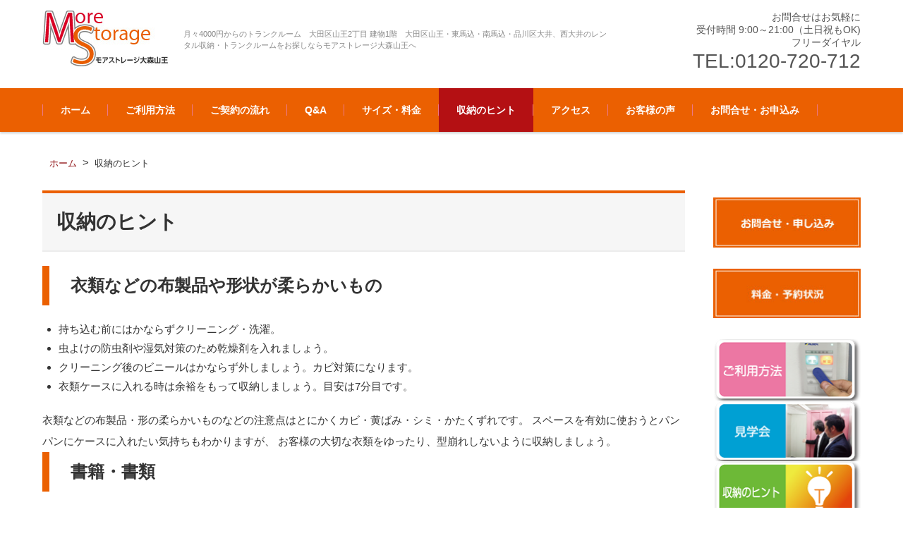

--- FILE ---
content_type: text/html; charset=UTF-8
request_url: https://morestorage.jp/sanno/storage-tips-more-st-itabashi/
body_size: 9819
content:


<!DOCTYPE html>
<html dir="ltr" lang="ja">
<head>

<meta charset="UTF-8" />
<meta name="viewport" content="width=device-width" />

<link rel="pingback" href="https://morestorage.jp/sanno/xmlrpc.php" />
<script type="text/javascript" src="https://morestorage.jp/sanno/wp-content/themes/trunkbox/js/jquery.js"></script>

<title>収納のヒント | 【大田区大森のトランクルーム】モアストレージ大森山王</title>
	<style>img:is([sizes="auto" i], [sizes^="auto," i]) { contain-intrinsic-size: 3000px 1500px }</style>
	
		<!-- All in One SEO 4.8.7.2 - aioseo.com -->
	<meta name="description" content="衣類などの布製品や形状が柔らかいもの 持ち込む前にはかならずクリーニング・洗濯。 虫よけの防虫剤や湿気対策のた" />
	<meta name="robots" content="max-image-preview:large" />
	<link rel="canonical" href="https://morestorage.jp/sanno/storage-tips-more-st-itabashi/" />
	<meta name="generator" content="All in One SEO (AIOSEO) 4.8.7.2" />
		<script type="application/ld+json" class="aioseo-schema">
			{"@context":"https:\/\/schema.org","@graph":[{"@type":"BreadcrumbList","@id":"https:\/\/morestorage.jp\/sanno\/storage-tips-more-st-itabashi\/#breadcrumblist","itemListElement":[{"@type":"ListItem","@id":"https:\/\/morestorage.jp\/sanno#listItem","position":1,"name":"Home","item":"https:\/\/morestorage.jp\/sanno","nextItem":{"@type":"ListItem","@id":"https:\/\/morestorage.jp\/sanno\/storage-tips-more-st-itabashi\/#listItem","name":"\u53ce\u7d0d\u306e\u30d2\u30f3\u30c8"}},{"@type":"ListItem","@id":"https:\/\/morestorage.jp\/sanno\/storage-tips-more-st-itabashi\/#listItem","position":2,"name":"\u53ce\u7d0d\u306e\u30d2\u30f3\u30c8","previousItem":{"@type":"ListItem","@id":"https:\/\/morestorage.jp\/sanno#listItem","name":"Home"}}]},{"@type":"Organization","@id":"https:\/\/morestorage.jp\/sanno\/#organization","name":"\u3010\u5927\u7530\u533a\u5927\u68ee\u306e\u30c8\u30e9\u30f3\u30af\u30eb\u30fc\u30e0\u3011\u30e2\u30a2\u30b9\u30c8\u30ec\u30fc\u30b8\u5927\u68ee\u5c71\u738b","description":"\u6708\u30054000\u5186\u304b\u3089\u306e\u30c8\u30e9\u30f3\u30af\u30eb\u30fc\u30e0\u3000\u5927\u7530\u533a\u5c71\u738b2\u4e01\u76ee  \u5efa\u72691\u968e\u3000\u5927\u7530\u533a\u5c71\u738b\u30fb\u6771\u99ac\u8fbc\u30fb\u5357\u99ac\u8fbc\u30fb\u54c1\u5ddd\u533a\u5927\u4e95\u3001\u897f\u5927\u4e95\u306e\u30ec\u30f3\u30bf\u30eb\u53ce\u7d0d\u30fb\u30c8\u30e9\u30f3\u30af\u30eb\u30fc\u30e0\u3092\u304a\u63a2\u3057\u306a\u3089\u30e2\u30a2\u30b9\u30c8\u30ec\u30fc\u30b8\u5927\u68ee\u5c71\u738b\u3078","url":"https:\/\/morestorage.jp\/sanno\/"},{"@type":"WebPage","@id":"https:\/\/morestorage.jp\/sanno\/storage-tips-more-st-itabashi\/#webpage","url":"https:\/\/morestorage.jp\/sanno\/storage-tips-more-st-itabashi\/","name":"\u53ce\u7d0d\u306e\u30d2\u30f3\u30c8 | \u3010\u5927\u7530\u533a\u5927\u68ee\u306e\u30c8\u30e9\u30f3\u30af\u30eb\u30fc\u30e0\u3011\u30e2\u30a2\u30b9\u30c8\u30ec\u30fc\u30b8\u5927\u68ee\u5c71\u738b","description":"\u8863\u985e\u306a\u3069\u306e\u5e03\u88fd\u54c1\u3084\u5f62\u72b6\u304c\u67d4\u3089\u304b\u3044\u3082\u306e \u6301\u3061\u8fbc\u3080\u524d\u306b\u306f\u304b\u306a\u3089\u305a\u30af\u30ea\u30fc\u30cb\u30f3\u30b0\u30fb\u6d17\u6fef\u3002 \u866b\u3088\u3051\u306e\u9632\u866b\u5264\u3084\u6e7f\u6c17\u5bfe\u7b56\u306e\u305f","inLanguage":"ja","isPartOf":{"@id":"https:\/\/morestorage.jp\/sanno\/#website"},"breadcrumb":{"@id":"https:\/\/morestorage.jp\/sanno\/storage-tips-more-st-itabashi\/#breadcrumblist"},"datePublished":"2016-10-04T11:19:36+09:00","dateModified":"2016-11-08T15:34:00+09:00"},{"@type":"WebSite","@id":"https:\/\/morestorage.jp\/sanno\/#website","url":"https:\/\/morestorage.jp\/sanno\/","name":"\u3010\u5927\u7530\u533a\u5927\u68ee\u306e\u30c8\u30e9\u30f3\u30af\u30eb\u30fc\u30e0\u3011\u30e2\u30a2\u30b9\u30c8\u30ec\u30fc\u30b8\u5927\u68ee\u5c71\u738b","description":"\u6708\u30054000\u5186\u304b\u3089\u306e\u30c8\u30e9\u30f3\u30af\u30eb\u30fc\u30e0\u3000\u5927\u7530\u533a\u5c71\u738b2\u4e01\u76ee  \u5efa\u72691\u968e\u3000\u5927\u7530\u533a\u5c71\u738b\u30fb\u6771\u99ac\u8fbc\u30fb\u5357\u99ac\u8fbc\u30fb\u54c1\u5ddd\u533a\u5927\u4e95\u3001\u897f\u5927\u4e95\u306e\u30ec\u30f3\u30bf\u30eb\u53ce\u7d0d\u30fb\u30c8\u30e9\u30f3\u30af\u30eb\u30fc\u30e0\u3092\u304a\u63a2\u3057\u306a\u3089\u30e2\u30a2\u30b9\u30c8\u30ec\u30fc\u30b8\u5927\u68ee\u5c71\u738b\u3078","inLanguage":"ja","publisher":{"@id":"https:\/\/morestorage.jp\/sanno\/#organization"}}]}
		</script>
		<!-- All in One SEO -->

<link rel="alternate" type="application/rss+xml" title="【大田区大森のトランクルーム】モアストレージ大森山王 &raquo; フィード" href="https://morestorage.jp/sanno/feed/" />
<link rel="alternate" type="application/rss+xml" title="【大田区大森のトランクルーム】モアストレージ大森山王 &raquo; コメントフィード" href="https://morestorage.jp/sanno/comments/feed/" />
<script type="text/javascript">
/* <![CDATA[ */
window._wpemojiSettings = {"baseUrl":"https:\/\/s.w.org\/images\/core\/emoji\/16.0.1\/72x72\/","ext":".png","svgUrl":"https:\/\/s.w.org\/images\/core\/emoji\/16.0.1\/svg\/","svgExt":".svg","source":{"concatemoji":"https:\/\/morestorage.jp\/sanno\/wp-includes\/js\/wp-emoji-release.min.js?ver=6.8.3"}};
/*! This file is auto-generated */
!function(s,n){var o,i,e;function c(e){try{var t={supportTests:e,timestamp:(new Date).valueOf()};sessionStorage.setItem(o,JSON.stringify(t))}catch(e){}}function p(e,t,n){e.clearRect(0,0,e.canvas.width,e.canvas.height),e.fillText(t,0,0);var t=new Uint32Array(e.getImageData(0,0,e.canvas.width,e.canvas.height).data),a=(e.clearRect(0,0,e.canvas.width,e.canvas.height),e.fillText(n,0,0),new Uint32Array(e.getImageData(0,0,e.canvas.width,e.canvas.height).data));return t.every(function(e,t){return e===a[t]})}function u(e,t){e.clearRect(0,0,e.canvas.width,e.canvas.height),e.fillText(t,0,0);for(var n=e.getImageData(16,16,1,1),a=0;a<n.data.length;a++)if(0!==n.data[a])return!1;return!0}function f(e,t,n,a){switch(t){case"flag":return n(e,"\ud83c\udff3\ufe0f\u200d\u26a7\ufe0f","\ud83c\udff3\ufe0f\u200b\u26a7\ufe0f")?!1:!n(e,"\ud83c\udde8\ud83c\uddf6","\ud83c\udde8\u200b\ud83c\uddf6")&&!n(e,"\ud83c\udff4\udb40\udc67\udb40\udc62\udb40\udc65\udb40\udc6e\udb40\udc67\udb40\udc7f","\ud83c\udff4\u200b\udb40\udc67\u200b\udb40\udc62\u200b\udb40\udc65\u200b\udb40\udc6e\u200b\udb40\udc67\u200b\udb40\udc7f");case"emoji":return!a(e,"\ud83e\udedf")}return!1}function g(e,t,n,a){var r="undefined"!=typeof WorkerGlobalScope&&self instanceof WorkerGlobalScope?new OffscreenCanvas(300,150):s.createElement("canvas"),o=r.getContext("2d",{willReadFrequently:!0}),i=(o.textBaseline="top",o.font="600 32px Arial",{});return e.forEach(function(e){i[e]=t(o,e,n,a)}),i}function t(e){var t=s.createElement("script");t.src=e,t.defer=!0,s.head.appendChild(t)}"undefined"!=typeof Promise&&(o="wpEmojiSettingsSupports",i=["flag","emoji"],n.supports={everything:!0,everythingExceptFlag:!0},e=new Promise(function(e){s.addEventListener("DOMContentLoaded",e,{once:!0})}),new Promise(function(t){var n=function(){try{var e=JSON.parse(sessionStorage.getItem(o));if("object"==typeof e&&"number"==typeof e.timestamp&&(new Date).valueOf()<e.timestamp+604800&&"object"==typeof e.supportTests)return e.supportTests}catch(e){}return null}();if(!n){if("undefined"!=typeof Worker&&"undefined"!=typeof OffscreenCanvas&&"undefined"!=typeof URL&&URL.createObjectURL&&"undefined"!=typeof Blob)try{var e="postMessage("+g.toString()+"("+[JSON.stringify(i),f.toString(),p.toString(),u.toString()].join(",")+"));",a=new Blob([e],{type:"text/javascript"}),r=new Worker(URL.createObjectURL(a),{name:"wpTestEmojiSupports"});return void(r.onmessage=function(e){c(n=e.data),r.terminate(),t(n)})}catch(e){}c(n=g(i,f,p,u))}t(n)}).then(function(e){for(var t in e)n.supports[t]=e[t],n.supports.everything=n.supports.everything&&n.supports[t],"flag"!==t&&(n.supports.everythingExceptFlag=n.supports.everythingExceptFlag&&n.supports[t]);n.supports.everythingExceptFlag=n.supports.everythingExceptFlag&&!n.supports.flag,n.DOMReady=!1,n.readyCallback=function(){n.DOMReady=!0}}).then(function(){return e}).then(function(){var e;n.supports.everything||(n.readyCallback(),(e=n.source||{}).concatemoji?t(e.concatemoji):e.wpemoji&&e.twemoji&&(t(e.twemoji),t(e.wpemoji)))}))}((window,document),window._wpemojiSettings);
/* ]]> */
</script>
<style id='wp-emoji-styles-inline-css' type='text/css'>

	img.wp-smiley, img.emoji {
		display: inline !important;
		border: none !important;
		box-shadow: none !important;
		height: 1em !important;
		width: 1em !important;
		margin: 0 0.07em !important;
		vertical-align: -0.1em !important;
		background: none !important;
		padding: 0 !important;
	}
</style>
<link rel='stylesheet' id='wp-block-library-css' href='https://morestorage.jp/sanno/wp-includes/css/dist/block-library/style.min.css?ver=6.8.3' type='text/css' media='all' />
<style id='classic-theme-styles-inline-css' type='text/css'>
/*! This file is auto-generated */
.wp-block-button__link{color:#fff;background-color:#32373c;border-radius:9999px;box-shadow:none;text-decoration:none;padding:calc(.667em + 2px) calc(1.333em + 2px);font-size:1.125em}.wp-block-file__button{background:#32373c;color:#fff;text-decoration:none}
</style>
<style id='global-styles-inline-css' type='text/css'>
:root{--wp--preset--aspect-ratio--square: 1;--wp--preset--aspect-ratio--4-3: 4/3;--wp--preset--aspect-ratio--3-4: 3/4;--wp--preset--aspect-ratio--3-2: 3/2;--wp--preset--aspect-ratio--2-3: 2/3;--wp--preset--aspect-ratio--16-9: 16/9;--wp--preset--aspect-ratio--9-16: 9/16;--wp--preset--color--black: #000000;--wp--preset--color--cyan-bluish-gray: #abb8c3;--wp--preset--color--white: #ffffff;--wp--preset--color--pale-pink: #f78da7;--wp--preset--color--vivid-red: #cf2e2e;--wp--preset--color--luminous-vivid-orange: #ff6900;--wp--preset--color--luminous-vivid-amber: #fcb900;--wp--preset--color--light-green-cyan: #7bdcb5;--wp--preset--color--vivid-green-cyan: #00d084;--wp--preset--color--pale-cyan-blue: #8ed1fc;--wp--preset--color--vivid-cyan-blue: #0693e3;--wp--preset--color--vivid-purple: #9b51e0;--wp--preset--gradient--vivid-cyan-blue-to-vivid-purple: linear-gradient(135deg,rgba(6,147,227,1) 0%,rgb(155,81,224) 100%);--wp--preset--gradient--light-green-cyan-to-vivid-green-cyan: linear-gradient(135deg,rgb(122,220,180) 0%,rgb(0,208,130) 100%);--wp--preset--gradient--luminous-vivid-amber-to-luminous-vivid-orange: linear-gradient(135deg,rgba(252,185,0,1) 0%,rgba(255,105,0,1) 100%);--wp--preset--gradient--luminous-vivid-orange-to-vivid-red: linear-gradient(135deg,rgba(255,105,0,1) 0%,rgb(207,46,46) 100%);--wp--preset--gradient--very-light-gray-to-cyan-bluish-gray: linear-gradient(135deg,rgb(238,238,238) 0%,rgb(169,184,195) 100%);--wp--preset--gradient--cool-to-warm-spectrum: linear-gradient(135deg,rgb(74,234,220) 0%,rgb(151,120,209) 20%,rgb(207,42,186) 40%,rgb(238,44,130) 60%,rgb(251,105,98) 80%,rgb(254,248,76) 100%);--wp--preset--gradient--blush-light-purple: linear-gradient(135deg,rgb(255,206,236) 0%,rgb(152,150,240) 100%);--wp--preset--gradient--blush-bordeaux: linear-gradient(135deg,rgb(254,205,165) 0%,rgb(254,45,45) 50%,rgb(107,0,62) 100%);--wp--preset--gradient--luminous-dusk: linear-gradient(135deg,rgb(255,203,112) 0%,rgb(199,81,192) 50%,rgb(65,88,208) 100%);--wp--preset--gradient--pale-ocean: linear-gradient(135deg,rgb(255,245,203) 0%,rgb(182,227,212) 50%,rgb(51,167,181) 100%);--wp--preset--gradient--electric-grass: linear-gradient(135deg,rgb(202,248,128) 0%,rgb(113,206,126) 100%);--wp--preset--gradient--midnight: linear-gradient(135deg,rgb(2,3,129) 0%,rgb(40,116,252) 100%);--wp--preset--font-size--small: 13px;--wp--preset--font-size--medium: 20px;--wp--preset--font-size--large: 36px;--wp--preset--font-size--x-large: 42px;--wp--preset--spacing--20: 0.44rem;--wp--preset--spacing--30: 0.67rem;--wp--preset--spacing--40: 1rem;--wp--preset--spacing--50: 1.5rem;--wp--preset--spacing--60: 2.25rem;--wp--preset--spacing--70: 3.38rem;--wp--preset--spacing--80: 5.06rem;--wp--preset--shadow--natural: 6px 6px 9px rgba(0, 0, 0, 0.2);--wp--preset--shadow--deep: 12px 12px 50px rgba(0, 0, 0, 0.4);--wp--preset--shadow--sharp: 6px 6px 0px rgba(0, 0, 0, 0.2);--wp--preset--shadow--outlined: 6px 6px 0px -3px rgba(255, 255, 255, 1), 6px 6px rgba(0, 0, 0, 1);--wp--preset--shadow--crisp: 6px 6px 0px rgba(0, 0, 0, 1);}:where(.is-layout-flex){gap: 0.5em;}:where(.is-layout-grid){gap: 0.5em;}body .is-layout-flex{display: flex;}.is-layout-flex{flex-wrap: wrap;align-items: center;}.is-layout-flex > :is(*, div){margin: 0;}body .is-layout-grid{display: grid;}.is-layout-grid > :is(*, div){margin: 0;}:where(.wp-block-columns.is-layout-flex){gap: 2em;}:where(.wp-block-columns.is-layout-grid){gap: 2em;}:where(.wp-block-post-template.is-layout-flex){gap: 1.25em;}:where(.wp-block-post-template.is-layout-grid){gap: 1.25em;}.has-black-color{color: var(--wp--preset--color--black) !important;}.has-cyan-bluish-gray-color{color: var(--wp--preset--color--cyan-bluish-gray) !important;}.has-white-color{color: var(--wp--preset--color--white) !important;}.has-pale-pink-color{color: var(--wp--preset--color--pale-pink) !important;}.has-vivid-red-color{color: var(--wp--preset--color--vivid-red) !important;}.has-luminous-vivid-orange-color{color: var(--wp--preset--color--luminous-vivid-orange) !important;}.has-luminous-vivid-amber-color{color: var(--wp--preset--color--luminous-vivid-amber) !important;}.has-light-green-cyan-color{color: var(--wp--preset--color--light-green-cyan) !important;}.has-vivid-green-cyan-color{color: var(--wp--preset--color--vivid-green-cyan) !important;}.has-pale-cyan-blue-color{color: var(--wp--preset--color--pale-cyan-blue) !important;}.has-vivid-cyan-blue-color{color: var(--wp--preset--color--vivid-cyan-blue) !important;}.has-vivid-purple-color{color: var(--wp--preset--color--vivid-purple) !important;}.has-black-background-color{background-color: var(--wp--preset--color--black) !important;}.has-cyan-bluish-gray-background-color{background-color: var(--wp--preset--color--cyan-bluish-gray) !important;}.has-white-background-color{background-color: var(--wp--preset--color--white) !important;}.has-pale-pink-background-color{background-color: var(--wp--preset--color--pale-pink) !important;}.has-vivid-red-background-color{background-color: var(--wp--preset--color--vivid-red) !important;}.has-luminous-vivid-orange-background-color{background-color: var(--wp--preset--color--luminous-vivid-orange) !important;}.has-luminous-vivid-amber-background-color{background-color: var(--wp--preset--color--luminous-vivid-amber) !important;}.has-light-green-cyan-background-color{background-color: var(--wp--preset--color--light-green-cyan) !important;}.has-vivid-green-cyan-background-color{background-color: var(--wp--preset--color--vivid-green-cyan) !important;}.has-pale-cyan-blue-background-color{background-color: var(--wp--preset--color--pale-cyan-blue) !important;}.has-vivid-cyan-blue-background-color{background-color: var(--wp--preset--color--vivid-cyan-blue) !important;}.has-vivid-purple-background-color{background-color: var(--wp--preset--color--vivid-purple) !important;}.has-black-border-color{border-color: var(--wp--preset--color--black) !important;}.has-cyan-bluish-gray-border-color{border-color: var(--wp--preset--color--cyan-bluish-gray) !important;}.has-white-border-color{border-color: var(--wp--preset--color--white) !important;}.has-pale-pink-border-color{border-color: var(--wp--preset--color--pale-pink) !important;}.has-vivid-red-border-color{border-color: var(--wp--preset--color--vivid-red) !important;}.has-luminous-vivid-orange-border-color{border-color: var(--wp--preset--color--luminous-vivid-orange) !important;}.has-luminous-vivid-amber-border-color{border-color: var(--wp--preset--color--luminous-vivid-amber) !important;}.has-light-green-cyan-border-color{border-color: var(--wp--preset--color--light-green-cyan) !important;}.has-vivid-green-cyan-border-color{border-color: var(--wp--preset--color--vivid-green-cyan) !important;}.has-pale-cyan-blue-border-color{border-color: var(--wp--preset--color--pale-cyan-blue) !important;}.has-vivid-cyan-blue-border-color{border-color: var(--wp--preset--color--vivid-cyan-blue) !important;}.has-vivid-purple-border-color{border-color: var(--wp--preset--color--vivid-purple) !important;}.has-vivid-cyan-blue-to-vivid-purple-gradient-background{background: var(--wp--preset--gradient--vivid-cyan-blue-to-vivid-purple) !important;}.has-light-green-cyan-to-vivid-green-cyan-gradient-background{background: var(--wp--preset--gradient--light-green-cyan-to-vivid-green-cyan) !important;}.has-luminous-vivid-amber-to-luminous-vivid-orange-gradient-background{background: var(--wp--preset--gradient--luminous-vivid-amber-to-luminous-vivid-orange) !important;}.has-luminous-vivid-orange-to-vivid-red-gradient-background{background: var(--wp--preset--gradient--luminous-vivid-orange-to-vivid-red) !important;}.has-very-light-gray-to-cyan-bluish-gray-gradient-background{background: var(--wp--preset--gradient--very-light-gray-to-cyan-bluish-gray) !important;}.has-cool-to-warm-spectrum-gradient-background{background: var(--wp--preset--gradient--cool-to-warm-spectrum) !important;}.has-blush-light-purple-gradient-background{background: var(--wp--preset--gradient--blush-light-purple) !important;}.has-blush-bordeaux-gradient-background{background: var(--wp--preset--gradient--blush-bordeaux) !important;}.has-luminous-dusk-gradient-background{background: var(--wp--preset--gradient--luminous-dusk) !important;}.has-pale-ocean-gradient-background{background: var(--wp--preset--gradient--pale-ocean) !important;}.has-electric-grass-gradient-background{background: var(--wp--preset--gradient--electric-grass) !important;}.has-midnight-gradient-background{background: var(--wp--preset--gradient--midnight) !important;}.has-small-font-size{font-size: var(--wp--preset--font-size--small) !important;}.has-medium-font-size{font-size: var(--wp--preset--font-size--medium) !important;}.has-large-font-size{font-size: var(--wp--preset--font-size--large) !important;}.has-x-large-font-size{font-size: var(--wp--preset--font-size--x-large) !important;}
:where(.wp-block-post-template.is-layout-flex){gap: 1.25em;}:where(.wp-block-post-template.is-layout-grid){gap: 1.25em;}
:where(.wp-block-columns.is-layout-flex){gap: 2em;}:where(.wp-block-columns.is-layout-grid){gap: 2em;}
:root :where(.wp-block-pullquote){font-size: 1.5em;line-height: 1.6;}
</style>
<link rel='stylesheet' id='fsvbasic-style-css' href='https://morestorage.jp/sanno/wp-content/themes/trunkbox/style.css?ver=6.8.3' type='text/css' media='all' />
<link rel='stylesheet' id='jquery-mmenu-styles-css' href='https://morestorage.jp/sanno/wp-content/themes/trunkbox/css/jquery.mmenu.css?ver=6.8.3' type='text/css' media='all' />
<link rel='stylesheet' id='jquery-bxslider-styles-css' href='https://morestorage.jp/sanno/wp-content/themes/trunkbox/css/jquery.bxslider.css?ver=6.8.3' type='text/css' media='all' />
<link rel='stylesheet' id='fsvbasic-overwrite-css' href='https://morestorage.jp/sanno/wp-content/themes/trunkbox/css/overwrite.css?ver=6.8.3' type='text/css' media='all' />
<!--[if lt IE 10]>
<link rel='stylesheet' id='fsvbasic-ie-css' href='https://morestorage.jp/sanno/wp-content/themes/trunkbox/css/ie.css?ver=20141001' type='text/css' media='all' />
<![endif]-->
<script type="text/javascript" src="https://morestorage.jp/sanno/wp-includes/js/jquery/jquery.min.js?ver=3.7.1" id="jquery-core-js"></script>
<script type="text/javascript" src="https://morestorage.jp/sanno/wp-includes/js/jquery/jquery-migrate.min.js?ver=3.4.1" id="jquery-migrate-js"></script>
<script type="text/javascript" src="https://morestorage.jp/sanno/wp-content/themes/trunkbox/js/jquery.mmenu.min.js?ver=1" id="jquery-mmenu-js"></script>
<script type="text/javascript" src="https://morestorage.jp/sanno/wp-content/themes/trunkbox/js/jquery.bxslider.min.js?ver=1" id="jquery-bxslider-js"></script>
<script type="text/javascript" src="https://morestorage.jp/sanno/wp-content/themes/trunkbox/js/responsive.js?ver=1" id="jquery-responsive-js"></script>
<link rel="https://api.w.org/" href="https://morestorage.jp/sanno/wp-json/" /><link rel="alternate" title="JSON" type="application/json" href="https://morestorage.jp/sanno/wp-json/wp/v2/pages/29" /><link rel="EditURI" type="application/rsd+xml" title="RSD" href="https://morestorage.jp/sanno/xmlrpc.php?rsd" />
<meta name="generator" content="WordPress 6.8.3" />
<link rel='shortlink' href='https://morestorage.jp/sanno/?p=29' />
<link rel="alternate" title="oEmbed (JSON)" type="application/json+oembed" href="https://morestorage.jp/sanno/wp-json/oembed/1.0/embed?url=https%3A%2F%2Fmorestorage.jp%2Fsanno%2Fstorage-tips-more-st-itabashi%2F" />
<link rel="alternate" title="oEmbed (XML)" type="text/xml+oembed" href="https://morestorage.jp/sanno/wp-json/oembed/1.0/embed?url=https%3A%2F%2Fmorestorage.jp%2Fsanno%2Fstorage-tips-more-st-itabashi%2F&#038;format=xml" />
<script>
  (function(i,s,o,g,r,a,m){i['GoogleAnalyticsObject']=r;i[r]=i[r]||function(){
  (i[r].q=i[r].q||[]).push(arguments)},i[r].l=1*new Date();a=s.createElement(o),
  m=s.getElementsByTagName(o)[0];a.async=1;a.src=g;m.parentNode.insertBefore(a,m)
  })(window,document,'script','https://www.google-analytics.com/analytics.js','ga');

  ga('create', 'UA-86914945-1', 'auto');
  ga('send', 'pageview');

</script><link rel="icon" href="https://morestorage.jp/sanno/wp-content/uploads/cropped-LOGO_MS-32x32.jpg" sizes="32x32" />
<link rel="icon" href="https://morestorage.jp/sanno/wp-content/uploads/cropped-LOGO_MS-192x192.jpg" sizes="192x192" />
<link rel="apple-touch-icon" href="https://morestorage.jp/sanno/wp-content/uploads/cropped-LOGO_MS-180x180.jpg" />
<meta name="msapplication-TileImage" content="https://morestorage.jp/sanno/wp-content/uploads/cropped-LOGO_MS-270x270.jpg" />
		<style type="text/css" id="wp-custom-css">
			.table-container {
    width: 100%;
    overflow-y: auto;
    _overflow: auto;
    padding: 0 0 .625rem;
    -webkit-overflow-scrolling: touch;
}
table.price th {
	white-space: nowrap;
}
table.price tr:nth-child(odd) td {
    background-color: #f9f9f9;
}

@media screen and (max-width: 786px) {
	.entry-content table.price td,
		.entry-content table.price th
	{ font-size:14px; font-size:1.4remx; line-height:1.4; vertical-align:middle; padding:8px; }
}
@media screen and (min-width: 786px) {
	table.price th br { display:none; }
}		</style>
		
</head>

<body class="wp-singular page-template-default page page-id-29 wp-theme-trunkbox column-2r custom-background-white">
<div id="fb-root"></div>
		<script>(function(d, s, id) {
		  var js, fjs = d.getElementsByTagName(s)[0];
		  if (d.getElementById(id)) return;
		  js = d.createElement(s); js.id = id;
		  js.src = "//connect.facebook.net/ja_JP/sdk.js#xfbml=1&version=v2.5";
		  fjs.parentNode.insertBefore(js, fjs);
		}(document, 'script', 'facebook-jssdk'));</script>
<div id="page">

	<div id="masthead" class="site-header-area" role="banner">

		<div class="component-inner">

			<div id="header-menu-button" class="mmenu-load-button">

				<a href="#site-navigation"><img src="https://morestorage.jp/sanno/wp-content/themes/trunkbox/images/icon_nav.png" width="32" height="28" alt="Navigation Menu"></a>

			</div>
			
			<div id="header-title-area" class="header-title-area">

			
				<div class="site-title-img"><a href="https://morestorage.jp/sanno/" title="【大田区大森のトランクルーム】モアストレージ大森山王" rel="home"><img src="https://morestorage.jp/sanno/wp-content/uploads/LOGO-1.jpg" alt="【大田区大森のトランクルーム】モアストレージ大森山王" /></a></div>

				
				<p class="site-description">月々4000円からのトランクルーム　大田区山王2丁目  建物1階　大田区山王・東馬込・南馬込・品川区大井、西大井のレンタル収納・トランクルームをお探しならモアストレージ大森山王へ</p>

			</div><!-- #header-title-area -->

			<a id="header-widget-area" href="tel:0120-720-712 "><p class="hw_text">お問合せはお気軽に<br> 受付時間 9:00～21:00（土日祝もOK)<br>フリーダイヤル</p><p class="hw_text_large">TEL:0120-720-712 </p>
			</a><!-- #header-widget-area -->

		</div><!-- .component-inner -->

	</div><!-- #masthead -->

	<div id="header-nav-area" class="navigation-area">

		<div class="component-inner">

			<nav id="site-navigation" class="main-navigation" role="navigation">

				<div class="menu"><ul id="menu-menu" class="menu"><li id="menu-item-37" class="menu-item menu-item-type-post_type menu-item-object-page menu-item-home menu-item-37"><a href="https://morestorage.jp/sanno/">ホーム</a></li>
<li id="menu-item-38" class="menu-item menu-item-type-post_type menu-item-object-page menu-item-38"><a href="https://morestorage.jp/sanno/guide/">ご利用方法</a></li>
<li id="menu-item-43" class="menu-item menu-item-type-post_type menu-item-object-page menu-item-43"><a href="https://morestorage.jp/sanno/flow/">ご契約の流れ</a></li>
<li id="menu-item-41" class="menu-item menu-item-type-post_type menu-item-object-page menu-item-41"><a href="https://morestorage.jp/sanno/faq/">Q&#038;A</a></li>
<li id="menu-item-40" class="menu-item menu-item-type-post_type menu-item-object-page menu-item-40"><a href="https://morestorage.jp/sanno/price-2/">サイズ・料金</a></li>
<li id="menu-item-39" class="menu-item menu-item-type-post_type menu-item-object-page current-menu-item page_item page-item-29 current_page_item menu-item-39"><a href="https://morestorage.jp/sanno/storage-tips-more-st-itabashi/" aria-current="page">収納のヒント</a></li>
<li id="menu-item-44" class="menu-item menu-item-type-post_type menu-item-object-page menu-item-44"><a href="https://morestorage.jp/sanno/access/">アクセス</a></li>
<li id="menu-item-42" class="menu-item menu-item-type-post_type menu-item-object-page menu-item-42"><a href="https://morestorage.jp/sanno/voice/">お客様の声</a></li>
<li id="menu-item-45" class="menu-item menu-item-type-post_type menu-item-object-page menu-item-45"><a href="https://morestorage.jp/sanno/contact/">お問合せ・お申込み</a></li>
</ul></div>
			</nav><!-- #site-navigation -->

		</div><!-- .component-inner -->

	</div><!-- #header-nav-area -->

	
	<div id="main" class="main-content-area">

		<div class="component-inner">

					
<div id="breadcrumb" class="main-breadcrumb">

	<a href="https://morestorage.jp/sanno/" title="【大田区大森のトランクルーム】モアストレージ大森山王" rel="home">ホーム</a>

	&nbsp;&gt;&nbsp;&nbsp;<span class="currentpage">収納のヒント</span>
	
	
</div><!-- #breadcrumb -->


					
			<div id="wrapbox" class="main-content-wrap">

				<div id="primary" class="main-content-site" role="main">

					<article id="post-29" class="post-29 page type-page status-publish hentry">

						<header class="main-content-header">

							<h1 class="main-content-title">収納のヒント</h1>

							
						</header><!-- .main-content-header -->

						<div class="entry-content">

						
							<div class="wpeditor cf"><div class="dw7">
<h2>衣類などの布製品や形状が柔らかいもの</h2>
<ul>
 	<li>持ち込む前にはかならずクリーニング・洗濯。</li>
 	<li>虫よけの防虫剤や湿気対策のため乾燥剤を入れましょう。</li>
 	<li>クリーニング後のビニールはかならず外しましょう。カビ対策になります。</li>
 	<li>衣類ケースに入れる時は余裕をもって収納しましょう。目安は7分目です。</li>
</ul>
衣類などの布製品・形の柔らかいものなどの注意点はとにかくカビ・黄ばみ・シミ・かたくずれです。
スペースを有効に使おうとパンパンにケースに入れたい気持ちもわかりますが、
お客様の大切な衣類をゆったり、型崩れしないように収納しましょう。
<h2>書籍・書類</h2>
<ul>
 	<li>本はかならず縦置き。本屋のように。</li>
 	<li>紙なので乾燥材を入れてください。</li>
 	<li>長期保存する場合は数か月～半年に一回は虫干しをしましょう。</li>
</ul>
書籍や書類などの紙ものは湿気が多すぎても乾燥しすぎてもだめです。
モアストレージでは 換気システムを導入しておりますが、それでも虫干しは必要です。
紙類は日焼けも大敵です。 ダンボールは湿気・日焼けに強いので活用をしましょう。
段ボールでの収納の場合、中がすぐに確認 できるように側面に何がはいっているかを記載しておくと便利です。
<h2>皮革製品</h2>
<ul>
 	<li>カビに注意。</li>
 	<li>乾燥に注意。</li>
 	<li>日焼けに注意。</li>
</ul>
皮革製品ほどデリケートなものはございません。湿気が多いとすぐにカビてしまいます。
上記２つの項目同様に適温適湿暗所保管が原則です。
保管する場合は汚れをしっかりと落とし、保湿剤を 薄く延ばしたのちに空拭きをして保存をします。
収納ケースに入れる場合は布などでくるんでおくと 長期保存がしやすいです。イメージとして高級バッグを買った時の状態です。
<h2>電化製品</h2>
<ul>
 	<li>ホコリをかならず取っておきましょう。</li>
 	<li>燃料は<strong>必ず</strong>使い切ってから収納しましょう。</li>
 	<li>かならずビニールや箱に入れて収納。むき出しでの収納は避けましょう。</li>
</ul>
電化製品はむき出しで収納をするとホコリが内部に入り込み、いざ使おうとする時に発火の原因になる場合がございます。
またストーブなどのものは燃料が空になっていることを確認してから収納をしてください。

</div></div>
							
						</div><!-- .entry-content -->

						<div class="clear"></div>

					</article><!-- #post -->

					
					
				
				</div><!-- #primary -->

				
			</div>

			
		<div id="tertiary" class="sidebar-right">

		
			<aside id="text-4" class="widget widget_text">			<div class="textwidget"><p><a href="/sanno/contact/" target="_blank" rel="noopener"><img decoding="async" src="/sanno/wp-content/uploads/contact_bnr.jpg" width="100%" /></a></p>
</div>
		</aside><aside id="text-5" class="widget widget_text">			<div class="textwidget"><p><a href="/sanno/price-2/" target="_blank" rel="noopener"><img decoding="async" src="/sanno/wp-content/uploads/price.jpg" width="100%" /></a></p>
</div>
		</aside><aside id="text-6" class="widget widget_text">			<div class="textwidget"><p><a href="/sanno/guide/" target="_blank" rel="noopener"><img decoding="async" src="/sanno/wp-content/uploads/guide.png" width="100%" /></a><br />
<a href="/sanno/kengakukai/" target="_blank" rel="noopener"><img decoding="async" src="/sanno/wp-content/uploads/visit.png" width="100%" /></a><br />
<a href="/sanno/storage-tips-more-st-itabashi/" target="_blank" rel="noopener"><img decoding="async" src="/sanno/wp-content/uploads/hinto.png" width="100%" /></a></p>
</div>
		</aside><aside id="search-2" class="widget widget_search"><form role="search" method="get" id="searchform" class="searchform" action="https://morestorage.jp/sanno/">
				<div>
					<label class="screen-reader-text" for="s">検索:</label>
					<input type="text" value="" name="s" id="s" />
					<input type="submit" id="searchsubmit" value="検索" />
				</div>
			</form></aside><aside id="nav_menu-2" class="widget widget_nav_menu"><div class="menu-menu-container"><ul id="menu-menu-1" class="menu"><li class="menu-item menu-item-type-post_type menu-item-object-page menu-item-home menu-item-37"><a href="https://morestorage.jp/sanno/">ホーム</a></li>
<li class="menu-item menu-item-type-post_type menu-item-object-page menu-item-38"><a href="https://morestorage.jp/sanno/guide/">ご利用方法</a></li>
<li class="menu-item menu-item-type-post_type menu-item-object-page menu-item-43"><a href="https://morestorage.jp/sanno/flow/">ご契約の流れ</a></li>
<li class="menu-item menu-item-type-post_type menu-item-object-page menu-item-41"><a href="https://morestorage.jp/sanno/faq/">Q&#038;A</a></li>
<li class="menu-item menu-item-type-post_type menu-item-object-page menu-item-40"><a href="https://morestorage.jp/sanno/price-2/">サイズ・料金</a></li>
<li class="menu-item menu-item-type-post_type menu-item-object-page current-menu-item page_item page-item-29 current_page_item menu-item-39"><a href="https://morestorage.jp/sanno/storage-tips-more-st-itabashi/" aria-current="page">収納のヒント</a></li>
<li class="menu-item menu-item-type-post_type menu-item-object-page menu-item-44"><a href="https://morestorage.jp/sanno/access/">アクセス</a></li>
<li class="menu-item menu-item-type-post_type menu-item-object-page menu-item-42"><a href="https://morestorage.jp/sanno/voice/">お客様の声</a></li>
<li class="menu-item menu-item-type-post_type menu-item-object-page menu-item-45"><a href="https://morestorage.jp/sanno/contact/">お問合せ・お申込み</a></li>
</ul></div></aside><style>.rpwe-block ul{
list-style: none !important;
margin-left: 0 !important;
padding-left: 0 !important;
}

.rpwe-block li{
border-bottom: 1px solid #eee;
margin-bottom: 10px;
padding-bottom: 10px;
list-style-type: none;
}

.rpwe-block a{
display: inline !important;
text-decoration: none;
}

.rpwe-block h3{
background: none !important;
clear: none;
margin-bottom: 0 !important;
margin-top: 0 !important;
font-weight: 400;
font-size: 12px !important;
line-height: 1.5em;
}

.rpwe-thumb{
border: 1px solid #eee !important;
box-shadow: none !important;
margin: 2px 10px 2px 0;
padding: 3px !important;
}

.rpwe-summary{
font-size: 12px;
}

.rpwe-time{
color: #bbb;
font-size: 11px;
}

.rpwe-comment{
color: #bbb;
font-size: 11px;
padding-left: 5px;
}

.rpwe-alignleft{
display: inline;
float: left;
}

.rpwe-alignright{
display: inline;
float: right;
}

.rpwe-aligncenter{
display: block;
margin-left: auto;
margin-right: auto;
}

.rpwe-clearfix:before,
.rpwe-clearfix:after{
content: "";
display: table !important;
}

.rpwe-clearfix:after{
clear: both;
}

.rpwe-clearfix{
zoom: 1;
}
</style><aside id="rpwe_widget-2" class="widget rpwe_widget recent-posts-extended"><h3 class="widget-title">Staff Blog</h3><div class="widget_recent_entries"><ul class="rpwe-ul"><li class="rpwe-li rpwe-clearfix"><a href="https://morestorage.jp/sanno/column/morestorageohmorisannou/" title="Permalink to モアストレージ大森山王　オープン" rel="bookmark">モアストレージ大森山王　オープン</a></li></ul></div><div class="wdmore"><a href="/sanno/column/">もっと見る ≫</a></div></aside><aside id="fsvbasic_w_framedtext-3" class="widget widget_framedtext"><h3 class="widget-title">周辺エリア</h3>
			<div class="textwidget"><strong>品川区</strong><br>
大井５丁目、大井６丁目、大井７丁目、西大井３丁目、西大井４丁目<br>
<strong>大田区</strong><br>
山王１丁目、山王２丁目、山王３丁目、山王４丁目、東馬込１丁目、東馬込２丁目、南馬込１丁目、南馬込２丁目、南馬込３丁目、南馬込４丁目、南馬込5丁目、中央1丁目、中央２丁目</div>

		</aside><aside id="text-7" class="widget widget_text"><h3 class="widget-title">住所</h3>			<div class="textwidget"><p>〒173-0004<br />
東京都大田区山王2-36-10１F<br />
電話：0120-720-712</p>
</div>
		</aside><aside id="text-8" class="widget widget_text"><h3 class="widget-title">運営会社</h3>			<div class="textwidget"><p>株式会社 大野縫次郎商店<br />
住所：東京都北区王子3-21-11<br />
電話：03-6903-0712<br />
Fax： 03-3914-9264</p>
</div>
		</aside>
		
		</div><!-- #tertiary -->


		</div>

	</div><!-- #main -->



	
	<div class="fmenu">

			<div class="menu"><ul id="menu-footer" class="menu"><li id="menu-item-176" class="menu-item menu-item-type-custom menu-item-object-custom menu-item-home menu-item-176"><a href="https://morestorage.jp/sanno">ホーム</a></li>
<li id="menu-item-145" class="menu-item menu-item-type-post_type menu-item-object-page menu-item-145"><a href="https://morestorage.jp/sanno/privacy/">プライバシーポリシー</a></li>
</ul></div>
	</div>
	<div id="main-footer" class="footer-copy-area" role="contentinfo">

		<div class="component-inner">

						<p class="footer-copy"></p>
			<p class="footer-text"></p>

		</div><!-- .component-inner -->

	</div><!-- #colophon -->

</div><!-- #page -->

<script type="speculationrules">
{"prefetch":[{"source":"document","where":{"and":[{"href_matches":"\/sanno\/*"},{"not":{"href_matches":["\/sanno\/wp-*.php","\/sanno\/wp-admin\/*","\/sanno\/wp-content\/uploads\/*","\/sanno\/wp-content\/*","\/sanno\/wp-content\/plugins\/*","\/sanno\/wp-content\/themes\/trunkbox\/*","\/sanno\/*\\?(.+)"]}},{"not":{"selector_matches":"a[rel~=\"nofollow\"]"}},{"not":{"selector_matches":".no-prefetch, .no-prefetch a"}}]},"eagerness":"conservative"}]}
</script>

</body>
</html>


--- FILE ---
content_type: text/css
request_url: https://morestorage.jp/sanno/wp-content/themes/trunkbox/style.css?ver=6.8.3
body_size: 13172
content:
/*
Theme Name: Trunkbox
Author: DMS.
Author URI: http://www.dm-s.co.jp/
Version: 1.2
License: GNU General Public License v2 or later
License URI: http://www.gnu.org/licenses/gpl-2.0.html
Tags: blue, one-column, two-columns, right-sidebar, left-sidebar, three-columns, fluid-layout, responsive-layout, custom-background, custom-menu, flexible-header, theme-options, translation-ready
*/


/* ======================================

	Reset

====================================== */

html, body, div, span, applet, object, iframe, h1, h2, h3, h4, h5, h6, p, blockquote, pre, a, abbr, acronym, address, big, cite, code, del, dfn, em, img, ins, kbd, q, s, samp, small, strike, strong, sub, sup, tt, var, b, u, i, center, dl, dt, dd, ol, ul, li, fieldset, form, label, legend, table, caption, tbody, tfoot, thead, tr, th, td, article, aside, canvas, details, embed, figure, figcaption, footer, header, hgroup, menu, nav, output, ruby, section, summary, time, mark, audio, video {
	margin: 0;
	padding: 0;
	border: 0;
	font-size: 100%;
	vertical-align: baseline;
}

body {
	line-height: 0;
	overflow: hidden;
}

ol,
ul {
	list-style: none;
}

blockquote,
q {
	quotes: none;
	-webkit-box-sizing: border-box;
	-moz-box-sizing: border-box;
	-o-box-sizing: border-box;
	-ms-box-sizing: border-box;
	box-sizing: border-box;
}

blockquote:before,
blockquote:after,
q:before,
q:after {
	content: '';
	content: none;
}

table {
	border-collapse: collapse;
	border-spacing: 0;
	-webkit-box-sizing: border-box;
	-moz-box-sizing: border-box;
	-o-box-sizing: border-box;
	-ms-box-sizing: border-box;
	box-sizing: border-box;
}

caption,
thead,
tbody,
tfoot,
th,
td {
	font-weight: normal;
	text-align: left;
	vertical-align: top;
	-webkit-box-sizing: border-box;
	-moz-box-sizing: border-box;
	-o-box-sizing: border-box;
	-ms-box-sizing: border-box;
	box-sizing: border-box;
}

h1,
h2,
h3,
h4,
h5,
h6 {
	clear: both;
}

html {
	overflow-y: scroll;
	font-size: 62.5%;
	-webkit-text-size-adjust: 100%;
	-ms-text-size-adjust: 100%;
}

a:focus {
	outline: thin dotted;
}

article,
aside,
details,
figcaption,
figure,
footer,
header,
hgroup,
nav,
section {
	display: block;
}

audio,
canvas,
video {
	display: inline-block;
}

audio:not([controls]) {
	display: none;
}

del {
	color: #333;
}

ins {
	background: #fff9c0;
	text-decoration: none;
}

hr {
	background-color: #888;
	border: 0;
	height: 1px;
	margin: 10px 0;
	margin: 1rem 0;
}

sub,
sup {
	font-size: 75%;
	line-height: 0;
	position: relative;
	vertical-align: baseline;
}

sup {
	top: -0.5em;
}

sub {
	bottom: -0.25em;
}

small {
	font-size: smaller;
}

img {
	border: 0;
	-ms-interpolation-mode: bicubic;
	-webkit-box-sizing: border-box;
	-moz-box-sizing: border-box;
	-o-box-sizing: border-box;
	-ms-box-sizing: border-box;
	box-sizing: border-box;
}

div,
span {
	-webkit-box-sizing: border-box;
	-moz-box-sizing: border-box;
	-o-box-sizing: border-box;
	-ms-box-sizing: border-box;
	box-sizing: border-box;
	word-break: break-all;
}


.clear,
.clear:after,
.footer-widget-area:after {
	clear: both;
}

.clear:before,
.clear:after,
.footer-widget-area:before,
.footer-widget-area:after {
	display: table;
	content: "";
}

/* Reset non-text input types
------------------------------------ */

input[type="checkbox"],
input[type="radio"],
input[type="file"],
input[type="hidden"],
input[type="image"],
input[type="color"] {
	border: 0;
	border-radius: 0;
	padding: 0;
}





/* ======================================

	common

====================================== */

/* Body, links, basics
------------------------------------ */

html {
	font-size: 62.5%;
}

body {
	font-size: 15px;
	font-size: 1.5rem;
	font-family: 'ヒラギノ角ゴ ProN W3',"Hiragino Kaku Gothic ProN","ヒラギノ角ゴ Pro W3","Hiragino Kaku Gothic Pro","メイリオ","Meiryo",Helvetica, Arial,"ＭＳ Ｐゴシック","MS PGothic",sans-serif;
	text-rendering: optimizeLegibility;
	color: #333;
}

body.custom-background-empty,
body.custom-background-default,
body.custom-background-white {
	background-color: #fff;
}

a {
	font-size: 13px;
	font-size: 1.3rem;
	outline: none;
	color: #8e0e11;
	text-decoration: none;
	-webkit-box-sizing: border-box;
	-moz-box-sizing: border-box;
	-o-box-sizing: border-box;
	-ms-box-sizing: border-box;
	box-sizing: border-box;
}

a:hover {
	text-decoration: underline;
}

.center {
	text-align: center;
}

.right {
	text-align: right;
}

h1,
h2,
h3,
h4,
h5,
h6 {
	word-wrap: break-word;
	word-break: break-all;
	-webkit-box-sizing: border-box;
	-moz-box-sizing: border-box;
	-o-box-sizing: border-box;
	-ms-box-sizing: border-box;
	box-sizing: border-box;
}

li,
p,
pre,
blockquote,
span {
	font-size: 15px;
	font-size: 1.5rem;
	word-wrap: break-word;
	word-break: break-all;
	-webkit-box-sizing: border-box;
	-moz-box-sizing: border-box;
	-o-box-sizing: border-box;
	-ms-box-sizing: border-box;
	box-sizing: border-box;
}

td,
th {
	font-size: 13px;
	font-size: 1.3rem;
}

.sidebar-left,
.sidebar-right {
	display: block;
	position: relative;
	overflow: hidden;
}

.component-inner {
	display: block;
	position: relative;
	width: 100%;
	height: auto;
}


/* Form fields, general styles first
------------------------------------ */

button,
input,
select,
textarea {
	border: 1px solid #888;
	border-radius: 4px;
	font-family: inherit;
	padding: 6px;
	padding: 0.6rem;
	-webkit-box-sizing: border-box;
	-moz-box-sizing: border-box;
	-o-box-sizing: border-box;
	-ms-box-sizing: border-box;
	box-sizing: border-box;
}

input[type="text"],
input[type="password"],
input[type="search"],
input[type="tel"],
input[type="url"],
input[type="email"],
input[type="number"] {
	border: 1px solid #eb6001;
	background-color: #eab883;
}

input:focus,
textarea:focus {
	background-color: #fff;
}

textarea {
	border: 1px solid #eb6001;
	background-color: #eab883;
	font-size: 100%;
	overflow: auto;
	vertical-align: top;
}


/*Img Responsive
------------------------------------ */

/* 投稿・コメント・ウィジェット用 */
.entry-content img,
.comment-content img,
.widget img {
	max-width: 100%;
}

/*  */
img[class*="align"],
img[class*="wp-image-"],
img[class*="attachment-"] {
	height: auto;
}

img.size-full,
img.size-large,
img.wp-post-image {
	max-width: 100%;
	height: auto; /* Make sure images with WordPress-added height and width attributes are scaled correctly */
}


/* Make sure videos and embeds fit their containers
---------------------------------------------------------- */

embed,
iframe,
object,
video {
	max-width: 100%;
}

.entry-content .twitter-tweet-rendered {
	max-width: 100% !important; /* Override the Twitter embed fixed width */
}





/* ========================================================

	Header

======================================================== */

.site-header-area {
	display: block;
	position: relative;
	overflow: hidden;
	border-top: solid 10px #eb6001;
	background-color: #fff;
	border-bottom: solid 3px #f1f1f1;
}

.mmenu-load-button {
	display: block;
	position: absolute;
	top: 30px;
	top: 3rem;
	right: 10px;
	right: 1rem;
	line-height: 1;
}

.mmenu-load-button a {
	font-weight: bold;
	font-size: 50px;
	font-size: 5rem;
}

/* Header Title Area
------------------------------------ */

.header-title-only,
.header-title-area {
	display: block;
	overflow: hidden;
	width: 100%;
	text-align: center;
}

/* Header Logo */

.header-title-only .site-title-img,
.header-title-area .site-title-img {
	display: block;
	max-width: 300px;
	max-width: 30rem;
	height: auto;
	line-height: 0;
	margin: 0 auto;
}

.header-title-only .site-title-img a,
.header-title-area .site-title-img a {
	display: inline-block;
	width: 100%;
	height: auto;
}

.header-title-only .site-title-img a img,
.header-title-area .site-title-img a img {
	display: inline-block;
	max-width: 100%;
	height: auto;
}

/* Header Title Text */
.header-title-only .site-title,
.header-title-area .site-title {
	display: block;
}

.header-title-only .site-title a,
.header-title-area .site-title a {
	font-size: 20px;
	font-size: 2rem;
	line-height: 1.3;
	display: inline-block;
	color: #aaa;
	text-decoration: none;
	word-break: normal;
}

.header-title-only .site-description,
.header-title-area .site-description {
	display: block;
	position:absolute;
	top:0px;
	left:0px;
	padding:5px;
	font-size:9px;
	text-align:left;
	line-height: 1.5;
	font-weight: normal;
	color: #888;
	clear: none;
}


/* Header Widget Area */

#header-widget-area {
	text-align: center;
	line-height: 1.5;
	display:block;
	color:#555555;
	pointer-events: none;
	cursor: default;
}


/* Contact Link */

.hw_text {
	padding: 10px 0px 0px;
	padding: 1rem 0 0 ;
	font-size: 12px;
	font-size: 1.2rem;
	color: #FFFFFF;
}

.hw_text_large {
	font-size:24px;
	font-size:2.4rem;
	padding:0px 0px 5px 0px;
}


/* Navigation Menu 
------------------------------------ */

#site-navigation li a,
#site-navigation li {
	font-family:"ヒラギノ角ゴ ProN W3","Hiragino Kaku Gothic ProN","ヒラギノ角ゴ Pro W3","Hiragino Kaku Gothic Pro","メイリオ","Meiryo",Helvetica, Arial,"ＭＳ Ｐゴシック","MS PGothic",sans-serif;
	font-weight: bold;
	line-height: 2;
	color: #fff;
	font-size: 14px;
	font-size: 1.4rem;
}





/* ========================================================

	Main Contents

======================================================== */

/* main visual */
.topbnr { padding-bottom:20px; }
.topbnr img { width:100%; height:auto; }


/* main contents */
.main-content-area {
	display: block;
	position: relative;
	overflow: hidden;
	width: 100%;
	height: auto;
	line-height: 1;
}

body.home .main-content-area {
	margin-top: 0;
}

.main-content-site {
	display: block;
	position: relative;
	overflow: hidden;
	width: 100%;
	padding: 0;
}


/* TOP Message Area
------------------------------------ */

.topmain-welcome-area {
	background: url("images/widget_wel_back.png") repeat 0 0;
	padding: 20px 30px 20px;
	padding: 2rem 3rem 2rem;
	line-height: 1.5;
}

.topmain-welcome-area .topmain-welcome-title {
	font-size: 22px;
	font-size: 2.2rem;
	color: #555;
}

.topmain-welcome-contents {
	font-size: 13px;
	font-size: 1.3rem;
}


/* Breadcrumb
------------------------------------ */
.main-breadcrumb {
	display:block;
	padding:8px 10px;
}

.main-breadcrumb span {
	font-size: 13px;
	font-size: 1.3rem;
}

/* 固定・投稿ページパンくず */
.detpage .main-breadcrumb {
	padding:0px 0px 12px 0px;
}


/* Main Content Header
------------------------------------ */

.main-content-header {
	padding: 20px 30px 0;
	padding: 2rem 3rem 0;
}

.main-content-header .main-content-title {
	font-size: 28px;
	font-size: 2.8rem;
	line-height: 1.2;
	font-weight: bold;
	margin-bottom: 20px;
	margin-bottom: 2rem;
	padding: 24px 20px;
	background-color: #f6f6f6;
	border-top:#eb6001 solid 4px;
	border-bottom:#ececec solid 2px;
}


/* Main Content Entry Meta
------------------------------------ */

.entry-meta .post-categories {
	margin-bottom: 28px;
	margin-bottom: 2.8rem;
}

.entry-meta {
	margin-bottom: 20px;
	margin-bottom: 2rem;
	line-height: 1.5;
}

.entry-meta .post-categories li {
	float: left;
}

a[rel*="category"],
a[rel*="tag"] {
	display: inline-block;
	line-height: 1.5;
	font-size: 11px;
	font-size: 1.1rem;
	background: #eb6001;
	color: #fff;
	padding: 1px 10px;
	padding: 0.1rem 1rem;
	margin-right: 10px;
	margin-right: 1rem;
	margin-bottom: 5px;
	margin-bottom: 0.5rem;
	border-radius: 4px;
	-moz-border-radius: 4px;
	-webkit-border-radius: 4px;
}

a[rel="tag"],
a[rel*="tag "] {
	background: #888;
}

.meta-postdate {
	text-align: right;
	margin-bottom: 5px;
	margin-bottom: 0.5rem;
	margin-top: -10px;
	margin-top: -1rem;
}

.meta-postdate a {
	color: #333;
	cursor: default;
}

.meta-postdate a:hover {
	text-decoration: none;
}

.by-author {
	display: none;
}

.post-edit-link-base {
	padding-top: 10px;
	padding-top: 1rem;
}


/* Main Content Entry Detail
------------------------------------ */

.entry-content {
	padding: 0 30px 0;
	padding: 0 3rem 0;
	margin-bottom: 20px;
	margin-bottom: 2rem;
}/*  */

.main-content-site img {
	max-width: 100%;
	height: auto;
}

.entry-content,
.mu_register {
	line-height: 1.8;
}

.topmain-welcome-area h1,
.textwidget h1,
.entry-content h1,
.comment-content h1,
.topmain-welcome-area h2,
.textwidget h2,
.entry-content h2,
.comment-content h2,
.topmain-welcome-area h3,
.textwidget h3,
.entry-content h3,
.comment-content h3,
.topmain-welcome-area h4,
.textwidget h4,
.entry-content h4,
.comment-content h4,
.topmain-welcome-area h5,
.textwidget h5,
.entry-content h5,
.comment-content h5,
.topmain-welcome-area h6,
.textwidget h6,
.entry-content h6,
.comment-content h6 {
	margin-bottom: 20px;
	margin-bottom: 2rem;
	line-height: 1.5;
	padding-top: 5px;
	padding-top: 0.5rem;
}

.topmain-welcome-area h1,
.textwidget h1,
.entry-content h1,
.comment-content h1 {
	font-size: 24px;
	font-size: 2.4rem;
}

.topmain-welcome-area h2,
.textwidget h2,
.entry-content h2,
.comment-content h2,
.mu_register h2 {
	font-size: 18px;
	font-size: 1.8rem;
}

.topmain-welcome-area h3,
.textwidget h3,
.entry-content h3,
.comment-content h3 {
	font-size: 16px;
	font-size: 1.6rem;
}

.topmain-welcome-area h4,
.textwidget h4,
.entry-content h4,
.comment-content h4 {
	font-size: 15px;
	font-size: 1.5rem;
}

.topmain-welcome-area h5,
.textwidget h5,
.entry-content h5,
.comment-content h5 {
	font-size: 14px;
	font-size: 1.4rem;
}

.topmain-welcome-area h6,
.textwidget h6,
.entry-content h6,
.comment-content h6 {
	font-size: 13px;
	font-size: 1.3rem;
}

.topmain-welcome-area p,
.textwidget p,
.entry-content p,
.comment-content p,
.mu_register p {
	margin: 10px 0 15px;
	margin: 1rem 0 1.5rem;
	line-height: 1.8;
}

.topmain-welcome-area a,
.textwidget a,
.entry-content a,
.comment-content a,
.mu_register p {
	font-size: 13px;
	font-size: 1.3rem;
}

.topmain-welcome-area p:last-child,
.textwidget p,
.entry-content p:last-child,
.comment-content p:last-child,
.mu_register p:last-child {
	margin-bottom: 0;
}

.topmain-welcome-area ol,
.textwidget ol,
.entry-content ol,
.comment-content ol,
.entry-content ul,
.comment-content ul,
.mu_register ul {
	margin: 0 0 20px;
	margin: 0 0 2rem;
	line-height: 1.8;
}

.topmain-welcome-area ul ul,
.textwidget ul ul,
.entry-content ul ul,
.comment-content ul ul,
.topmain-welcome-area ol ol,
.textwidget ol ol,
.entry-content ol ol,
.comment-content ol ol,
.topmain-welcome-area ul ol,
.textwidget ul ol,
.entry-content ul ol,
.comment-content ul ol,
.topmain-welcome-area ol ul,
.textwidget ol ul,
.entry-content ol ul,
.comment-content ol ul {
	margin-bottom: 0;
}

.topmain-welcome-area ul,
.textwidget ul,
.entry-content ul,
.comment-content ul,
.mu_register ul {
	list-style: disc outside;
	margin-left: 2px;
}

.topmain-welcome-area ul li,
.textwidget ul li,
.entry-content ul li,
.comment-content ul li,
.mu_register li {
	margin: 0 0 0 13px;
	margin: 0 0 0 1.3rem;
}

.topmain-welcome-area ol,
.textwidget ol,
.entry-content ol,
.comment-content ol {
	list-style: decimal outside;
}

.topmain-welcome-area ol li,
.textwidget ol li,
.entry-content ol li,
.comment-content ol li,
.mu_register li {
	margin: 0 0 0 20px;
	margin: 0 0 0 2rem;
}

.topmain-welcome-area blockquote,
.textwidget blockquote,
.entry-content blockquote,
.comment-content blockquote {
	padding: 20px 0;
	padding: 2rem 0;
}

.topmain-welcome-area blockquote p:last-child,
.textwidget blockquote p:last-child,
.entry-content blockquote p:last-child,
.comment-content blockquote p:last-child {
	margin-bottom: 0;
}

.topmain-welcome-area code,
.textwidget code,
.entry-content code,
.comment-content code {
	font-family: Consolas, Monaco, "Lucida Console", monospace;
	line-height: 2;
}

.topmain-welcome-area pre,
.textwidget pre,
.entry-content pre,
.comment-content pre {
	border: 1px solid #ccc;
	line-height: 1;
	margin: 20px 0;
	margin: 2rem 0;
	padding: 10px;
	padding: 1rem;
	overflow: auto;
	font-size: 12px;
	font-size: 1.2rem;
	/* border-raduis */
	-moz-border-radius: 0.4rem;
	-webkit-border-radius: 0.4rem;
	-o-border-radius: 0.4rem;
	-ms-border-radius: 0.4rem;
	border-radius: 0.4rem;
}

.topmain-welcome-area pre code,
.textwidget pre code,
.entry-content pre code,
.comment-content pre code {
	display: block;
}

.topmain-welcome-area abbr,
.textwidget abbr,
.entry-content abbr,
.comment-content abbr,
.topmain-welcome-area dfn,
.textwidget dfn,
.entry-content dfn,
.comment-content dfn,
.topmain-welcome-area acronym,
.textwidget acronym,
.entry-content acronym,
.comment-content acronym {
	border-bottom: 1px dotted #888;
	cursor: help;
}

.topmain-welcome-area address,
.textwidget address,
.entry-content address,
.comment-content address {
	display: block;
	line-height: 1.8;
	margin: 0 0 20px;
	margin: 0 0 2rem;
}

.topmain-welcome-area embed,
.topmain-welcome-area iframe,
.topmain-welcome-area object,
.topmain-welcome-area video,
.textwidget embed,
.textwidget iframe,
.textwidget object,
.textwidget video,
.entry-content embed,
.entry-content iframe,
.entry-content object,
.entry-content video {
	margin-bottom: 24px;
	margin-bottom: 2.4rem;
}

.topmain-welcome-area dt,
.textwidget dt,
.entry-content dt,
.comment-content dt {
	font-weight: bold;
	line-height: 1.8;
	margin-bottom: 10px;
	margin-bottom: 1rem;
}

.topmain-welcome-area dd,
.textwidget dd,
.entry-content dd,
.comment-content dd {
	line-height: 1.8;
	margin-bottom: 25px;
	margin-bottom: 2.5rem;
}

.topmain-welcome-area table,
.textwidget table,
.entry-content table,
.comment-content table {
	border-top: 1px solid #888;
	border-left: 1px solid #888;
	font-size: 16px;
	font-size: 1.6rem;
	line-height: 2;
	margin-bottom: 25px;
	margin-bottom: 2.5rem;
	width: 100%;
}

.topmain-welcome-area table caption,
.textwidget table caption,
.entry-content table caption,
.comment-content table caption {
	font-size: 16px;
	font-size: 1.6rem;
	margin: 24px 0;
	margin: 2.4rem 0;
}

.topmain-welcome-area th,
.textwidget th,
.entry-content th,
.comment-content th {
	border-bottom: 1px solid #888;
	border-right: 1px solid #888;
	background: #f5f5f5;
	padding: 15px;
	padding: 1.5rem;
	font-weight: normal;
	text-align: center;
	font-size: 16px;
	font-size: 1.6rem;
}

.topmain-welcome-area th a,
.textwidget th a,
.entry-content th a,
.comment-content th a {
	color: #33484d;
}

.topmain-welcome-area td,
.textwidget td,
.entry-content td,
.comment-content td {
	border-bottom: 1px solid #888;
	border-right: 1px solid #888;
	padding: 8px 15px;
	padding: 0.8rem 1.5rem;
	text-align: center;
	font-size: 16px;
	font-size: 1.6rem;
}

.mu_register h2 {
	color: #757575;
	font-weight: normal;
}


/* Main Content Entry Images
------------------------------------ */

.alignleft {
	max-width: 50%;
	float: left;
}

.alignright {
	max-width: 50%;
	float: right;
}

.aligncenter {
	max-width: 100%;
	display: block;
	margin-left: auto;
	margin-right: auto;
}

.wp-caption {
	max-width: 100%; /* Keep wide captions from overflowing their container. */
	padding: 4px;
}

.wp-caption .wp-caption-text,
.gallery-caption,
.entry-caption {
	margin-top: 10px;
	margin-top: 1rem;
}

img.wp-smiley,
.rsswidget img {
	border: 0;
	border-radius: 0;
	box-shadow: none;
	margin-bottom: 0;
	margin-top: 0;
	padding: 0;
}

.entry-content dl.gallery-item {
	margin: 0;
}

.gallery-item a,
.gallery-caption {
	width: 90%;
}

.gallery-item a {
	display: block;
}

.gallery-caption a {
	display: inline;
}

.gallery-columns-1 .gallery-item a {
	max-width: 100%;
	width: auto;
}

.gallery .gallery-icon img {
	height: auto;
	max-width: 90%;
	padding: 5%;
}

.gallery-columns-1 .gallery-icon img {
	padding: 3%;
}

img.alignleft,
.wp-caption.alignleft {
	margin: 4px 25px 20px 0;
	margin: 0.4rem 2.5rem 2rem 0;
}

img.alignright,
.wp-caption.alignright {
	margin: 4px 0 20px 25px;
	margin: 0.4rem 0 2rem 2.5rem;
}

img.aligncenter,
.wp-caption.aligncenter {
	clear: both;
	margin-top: 12px;
	margin-top: 1.2rem;
	margin-bottom: 12px;
	margin-bottom: 1.2rem;
}

img.alignnone,
.wp-caption.alignnone {
	clear: both;
	margin-top: 12px;
	margin-top: 1.2rem;
	margin-bottom: 12px;
	margin-bottom: 1.2rem;
}

div.attachment {
	margin: 0 0 20px;
	margin: 0 0 2rem;
}

div.attachment img,
.wp-caption img,
img.main-tile,
img.alignleft,
img.alignright,
img.aligncenter,
img.alignnone,
.archive-post img {
	display: block;
	height: auto;
	margin-left: 1px;
	margin-left: 0.1rem;
	max-width: 99%;
}

img.aligncenter {
	margin-left: auto;
	margin-right: auto;
}

img.alignleft {
	margin: 4px 25px 20px 0;
	margin: 0.4rem 2.5rem 2rem 0;
}

img.alignright {
	margin: 4px 0 20px 25px;
	margin: 0.4rem 0 2rem 2.5rem;
}

dl.wp-caption.aligncenter {
	border: none;
	box-shadow: none;
	-moz-box-shadow: none;
	-webkit-box-shadow: none;
}


/* Main Content Single audio/video attachment view
------------------------------------------------------------ */

.attachment .entry-content .mejs-audio {
	max-width: 400px;
}

.attachment .entry-content .mejs-container {
	margin-bottom: 24px;
}


/* Main Content Pager Settings
------------------------------------ */

.page-links {
	margin-top: 40px;
	margin-top: 4rem;
	margin-bottom: 30px;
	margin-bottom: 3rem;
	clear: both;
	line-height: 1.8;
	text-align: center;
}

.page-links > span {
	background: #eb6001;
	padding: 6px 10px;
	padding: 0.6rem 1rem;
	border: 1px solid #eb6001;
	color: #fff;
}

.page-links > a {
	padding: 6px 10px;
	padding: 0.6rem 1rem;
	border: 1px solid #888;
	color: #333;
}

.page-links > a:hover {
	background: #888;
}

.nav-single {
	display: block;
	width: 100%;
	overflow: hidden;
	border-top: 1px dotted #888;
	border-bottom: 1px dotted #888;
}

.nav-previous a,
.nav-next a {
	display: block;
	width: 50%;
	float:left;
	overflow: hidden;
	/* box sizing */
	-webkit-box-sizing: border-box;
	-moz-box-sizing: border-box;
	-o-box-sizing: border-box;
	-ms-box-sizing: border-box;
	box-sizing: border-box;
}

.nav-previous a {
	border-right: 1px dotted #888;
	padding: 20px 20px 20px 50px;
	padding: 2rem 2rem 2rem 5rem;
	background: url("images/arrow-pagenation-l.png") no-repeat left center;
}

.nav-next a {
	padding: 20px 50px 20px 20px;
	padding: 2rem 5rem 2rem 2rem;
	background: url("images/arrow-pagenation-r.png") no-repeat right center;
	text-align: right;
}

.nav-previous a.no-pager-links,
.nav-next a.no-pager-links {
	background: none;
}

.nav-previous a.no-pager-links:hover,
.nav-next a.no-pager-links:hover {
	text-decoration: none;
}


/* Main Content Comments Area
------------------------------------ */

.comments-area {
	margin-top: 25px;
	margin-top: 2.5rem;
}

.comments-title,
.comment-reply-title {
	line-height: 1.5;
	border-top: 1px solid #888;
	border-bottom: 1px solid #888;
	font-size: 14px;
	font-size: 1.4rem;
	padding: 15px 30px;
	padding: 1.5rem 3rem;
}

.pingback {
	line-height: 1.5;
	padding: 0 0 10px;
}

ol.commentlist {
	padding: 20px 30px;
	padding: 2rem 3rem;
}

article.comment {
	padding-top: 15px;
	padding-top: 1.5rem;
	border-top: 1px dotted #888;
}

.comment .children {
	border-top: 1px dotted #888;
	padding-top: 15px;
	padding-top: 1.5rem;
	margin-top: 10px;
	margin-top: 1rem;
	margin-left: 20px;
	margin-left: 2rem;
}

ol.commentlist li,
.comment .children li {
	margin-bottom: 10px;
	margin-bottom: 1rem;
}

ol.commentlist li:last-child,
.comment .children li:last-child {
	margin-bottom: 0;
}

.comment img {
	display: block;
	overflow: hidden;
	float:left;
	margin-right: 15px;
	margin-right: 1.5rem;
}

.comment > img + section {
	padding-left: 60px;
	padding-left: 6rem;
}

ol.commentlist li:first-child > article.comment {
	padding-top: 0;
	border-top: none;
}

p.comment-meta {
	margin-top: 0;
}

.post-author {
	font-size: 11px;
	font-size: 1.1rem;
	background: #b7b7b7;
	color: #fff;
	padding: 0 10px;
	padding: 0 1rem;
	border-radius: 15px;
	-moz-border-radius: 15px;
	-webkit-border-radius: 15px;
}

.bypostauthor,
.sticky {
	font-weight: normal;
}

.comment-reply-title > small {
	margin-left:10px;
	margin-left:1rem;
}

.comment-form {
	padding: 20px 30px;
	padding: 2rem 3rem;
}

.comment-notes {
	font-size: 12px;
	font-size: 1.2rem;
	margin-bottom: 20px;
	margin-bottom: 2rem;
}

.form_content {
	display: none;
}

.comment-fields input,
.comment-area textarea {
	margin-bottom: 15px;
	margin-bottom: 1.5rem;
	width: 100%;
}

.form-allowed-tags {
	font-size: 10px;
	font-size: 1rem;
	margin-bottom: 15px;
	margin-bottom: 1.5rem;
}

.form-submit input {
	width: 100%;
}

.nocomments-accept {
	display: none;
}

.nocomments {
	border-top: 1px solid #888;
	padding: 20px 30px;
	padding: 2rem 3rem;
}


/* Main Content Archive Page Settings
----------------------------------------- */

.archive-post {
	display: block;
	overflow: hidden;
	position: relative;
	line-height: 1.5;
	padding: 15px 30px;
	padding: 1.5rem 3rem;
	border-top: 1px dotted #888;
}

.entry-image,
.entry-summary {
	display: block;
	overflow: hidden;
}

.archive-post img {
	margin-bottom: 10px;
	margin-bottom: 1rem;
}

.excerpt-title {
	font-weight: normal;
	font-size: 14px;
	font-size: 1.4rem;
}

.excerpt-title a {
	font-weight: bold;
}






/* ========================================================

	Fixed page

======================================================== */

/* editor area */
.wpeditor { padding:0px 0px 20px 0px; line-height:200%; }
.wpeditor p { margin: 0 10px 20px; }
.wpeditor h2 { font-size:24px; font-weight:bold; padding:10px 15px 10px 30px; margin-bottom:20px; color:#333333; border-left:#eb6001 solid 10px; }
.wpeditor h3 { font-size:20px; font-weight:bold; padding:10px ; margin-bottom:20px; color:#eb6001; }
.wpeditor h4 { font-size:18px; font-weight:bold; padding:5px 0px 5px 0px; margin-bottom:20px; color:#333333; }
.wpeditor a { text-decoration:underline; }
.wpeditor a:hover { text-decoration:none; }
.wpeditor blockquote { background:url("img/bqbg.gif") no-repeat 16px 18px; background-color:#f3f3f3; margin:0px 0px 20px 5px; padding:25px 25px 5px 65px; border-left:#e6e6e6 solid 3px; }
.wpeditor ul, .wpeditor ol { margin:0px 0px 20px 10px; }
.wpeditor ul li { padding-right:10px; }
.wpeditor ol { padding:0px 0px 0px 20px; }
.wpeditor pre { background-color:#595959; padding:20px; color:#FFFFFF; overflow:auto; margin:0px 0px 20px 0px; }
.wpeditor table { border-collapse:collapse; max-width:100%; margin: 20px auto; }
.wpeditor table th, .wpeditor table td { border:#e5e5e5 solid 1px; padding: 8px 15px; text-align: center; }
.wpeditor table .cl td { background-color:#f9f9f9; }
.wpeditor table th { font-weight:bold; color:#ffffff; background-color:#ea5532; border:#ffffff solid 1px;}

.main-content-wrap {
	display: block;
	position: relative;
	overflow: hidden; z-index:1;
}

.cf:after { content:" "; display:block; height:0; clear:both; overflow:hidden; visibility:hidden; }


/* pagetop */

.ptop { position:fixed; right:20px; bottom:20px; z-index:500; width:61px; height:61px; }
.ptop a { width:61px; height:61px; background:url("images/ptop.png") no-repeat 0px 0px; text-align:left; text-indent:-9999px; display:block; position:absolute; top:100px; left:0px; }
.ptop a:hover { filter:alpha(opacity=75); opacity:0.75; }


/* contact Form
----------------------------------------- */

.contact-f{
	border-bottom: 1px solid #ccc;
	margin-bottom: 30px;
	margin-bottom: 3rem;
	padding-bottom:20px;
	padding-bottom:2rem;
}

.asterisk {
	margin: 0 0 0 0.2em;
	color: #f5637a;
}
.wpcf7-form{ display:block; margin:0 auto; width:95%; }
.wpcf7 input[type="text"],
.wpcf7 input[type="password"],
.wpcf7 input[type="search"],
.wpcf7 input[type="tel"],
.wpcf7 input[type="url"],
.wpcf7 input[type="email"],
.wpcf7 input[type="number"],
.wpcf7 textarea {
	background-color: #fee3d5;
	color: #333;
	width: 100%;
	border: 1px solid #ffc2a2;
	font-size: 100%;
	padding: 7px;
	padding: 0.7rem;
	margin: 10px 0;
	margin: 1rem 0;
	border-radius: 4px;
	box-shadow: 1px 1px 3px rgba(0,0,0,0.1) inset;
}

.wpcf7 textarea{
	height:100px;
}
.wpcf7 input:focus,
.wpcf7 textarea:focus {
	background-color: #fff;
}

.wpcf7 input[type="submit"] {
	margin: auto 0;
	padding: 7px 60px;
	padding: 0.7rem 6rem;
	background: #f2f2f2;
	color: #333;
	border-radius: 4px;
	cursor: pointer;
	box-shadow: 0 0 1px rgba(0,0,0,0.2);
	border: 1px solid #ccc;
	text-shadow: -1px 1px 0 rgba(255,255,255,1);
}
.wpcf7 input[type="submit"]:hover {
	box-shadow: 0 0 1px rgba(0,0,0,0.1) inset;
	background: #f8f8f8;
}
.button{
	text-align:center;
}
.wpcf7 select{
	background-color: #fff;
	color: #333;
	width: 50%;
	border: 1px solid #ffc2a2;
	font-size: 100%;
	padding: 7px;
	padding: 0.7rem;
	margin: 10px 0;
	margin: 1rem 0;
	border-radius: 4px;
	box-shadow: 1px 1px 3px rgba(0,0,0,.1) inset;
}





/* ========================================================

	Blog page 

======================================================== */

.postlist .each { border-bottom:#dfdfdf solid 2px; padding:10px 0px 30px 0px; margin-bottom:20px; }
.postlist .posthead .lf { float:left; }
.postlist .posthead .pdate { float:left; border-left:#c7c9cb solid 1px; margin-left:10px; padding:5px 0px 5px 10px; color:#757a7f; }
.postlist h3 { font-size:24px; font-weight:bold; line-height:34px; padding:0px 0px 15px 0px; }
.postlist h3 a { font-size:24px; color:#1f252a; }
.postlist h3 a:hover { text-decoration:none; color:#0B88CA; }
.postlist img { float:right; margin-left:30px; }
.postlist p { line-height:180%; margin-bottom:-5px; }
.postlist p .read-more a { background:url("images/arrow2.png") no-repeat right center; display:inline-block; text-indent:-9999px; padding-right:10px; }

.cspager { font-size:12px; line-height:20px; }
.cspager span, .cspager a { display:inline-block; width:24px; text-align:center; border:#d3d3d3 solid 1px; padding:4px 0px 2px 0px; color:#1f252a; }
.cspager span, .cspager a:hover { color:#FFFFFF; background-color:#363636; text-decoration:none; }

.posthead { padding-bottom:15px; font-size:12px; }
.posthead .lf { float:left; }
.posthead .lf em { display:none; }
.posthead .lf a { background:url("images/folder.png") no-repeat 5px center; background-color:#1d8acc; padding:2px 10px 0px 22px; border-radius:2px; color:#FFFFFF; }
.posthead .pdate { float:right; padding:5px 0px; }
.postlist .tags a { margin:0px; background:none; padding:0px; color:#535353; }

.btitle { font-weight:bold; font-size:32px; line-height:45px; padding:0px 0px 15px 0px; border-bottom:#d3d3d3 dotted 1px; margin-bottom:30px; }

/* 前の記事・次の記事 */
.nav-single { background:url("images/line.png") repeat-y center center; border:#d3d3d3 solid 1px; background-color:#f9f9f9; margin-bottom:-1px; }
.nav-single .nav-previous { float:left; width:50%; }
.nav-single .nav-next { float:right; width:50%; text-align:right; }
.nav-single .nav-previous a { background:url("images/prev.png") no-repeat 0px 15px; padding:12px 10px 12px 34px; }
.nav-single .nav-next a { background:url("images/next.png") no-repeat right 15px; padding:12px 34px 12px 10px; }
.nav-single a { display:block; line-height:24px; color:#000000; width:auto; float:none; }
.nav-single a b { display:block; font-weight:normal; }


/* Social
---------------------------------------- */

/* top */
.social { padding-bottom:20px; margin-bottom:0px; }
.social > div { float:left; padding-right:15px; }
.social > div span { vertical-align:top !important; }
/* bottom */
body ul.snspbot { padding:20px 0px 10px 0px; margin-bottom:0px; }
body .snspbot li { list-style:none; float:left; margin:0px 5px 0px 0px; padding:0px 5px 0px 0px; height:68px; }
body .snspbot2 li { list-style:none; float:left; margin:0px 5px 0px 0px; padding:0px 5px 0px 0px; }





/* ========================================================

	Widget Area Settings

======================================================== */


/* Widget Area Total Settings
------------------------------------ */

.widget-area {
	display: block;
	position: relative;
	overflow: hidden;
	line-height: 1;
}

.widget {
	display: block;
	overflow: hidden;
	border-top: 1px solid #888;
}

.widget > * {
	width: 100%;
	padding: 15px 0 15px;
	padding: 1.5rem 0 1.5rem;
}

.widget-title {
	line-height: 1.5;
	border-bottom: 1px solid #888;
	font-size: 14px;
	font-size: 1.4rem;
	padding-left: 30px;
	padding-left: 3rem;
	padding-right: 30px;
	padding-right: 3rem;
}

.topmain-widget-area .widget-title {
	background-color: #eb6001;
	color: #fff;
}

.sidebar-left .widget-title,
.sidebar-right .widget-title {
	background: url("images/title_bg_02.png") no-repeat scroll 30px center;
	padding-left: 45px;
	padding-left: 4.5rem;
}

.post-sitemap-list {
	border-bottom: 1px solid #888;
}

.post-sitemap-list h2 {
	line-height: 1.5;
	border-top: 1px solid #888;
	border-bottom: 1px solid #888;
	font-size: 14px;
	font-size: 1.4rem;
	padding: 15px 30px;
	padding: 1.5rem 3rem;

}


/* Widget Displayed in List Format
------------------------------------ */

.post-sitemap-list > ul,
.widget_archive > ul,
.widget_categories > ul,
.widget_nav_menu > ul,
.widget_nav_menu > div,
.widget_pages > ul,
.widget_meta > ul,
.widget_recent_entries > ul,
.widget_rss > ul,
.widget_recent_comments > ul,
.widget_tagposts > ul,
.widget_tagpages > ul,
.widget_catposts >ul {
	padding-top: 0 !important;
	padding-bottom: 0 !important;
}

.post-sitemap-list ul li,
.widget_archive ul li,
.widget_categories ul li,
.widget_nav_menu ul li,
.widget_pages ul li,
.widget_meta ul li,
.widget_recent_entries ul li,
.widget_rss ul li,
.widget_recent_comments ul li,
.widget_tagposts ul li,
.widget_tagpages ul li,
.widget_catposts ul li {
	display: block;
	overflow: hidden;
	width: 100%;
	line-height: 1.5;
	border-bottom: 1px dotted #888;
	-webkit-box-sizing: border-box;
	-moz-box-sizing: border-box;
	-o-box-sizing: border-box;
	-ms-box-sizing: border-box;
	box-sizing: border-box;
}

.post-sitemap-list ul li:last-child,
.widget_categories ul li:last-child,
.widget_nav_menu ul li:last-child,
.widget_pages ul li:last-child,
.widget_meta ul li:last-child,
.widget_recent_entries ul li:last-child,
.widget_rss ul li:last-child,
.widget_recent_comments ul li:last-child,
.widget_tagposts ul li:last-child,
.widget_tagpages ul li:last-child,
.widget_catposts ul li:last-child {
	border-bottom: none;
}

.wdmore { text-align:right; font-size:12px; padding:10px 0px 0px 0px !important; }

.post-sitemap-list ul li,
.widget_archive ul li,
.widget_categories ul li,
.widget_nav_menu ul li,
.widget_pages ul li,
.widget_meta ul li {
	background: url("images/widget_lst_icon_main.png") no-repeat scroll 30px 18px;
}

.widget_categories ul li.cat-item-none {
	background: none;
	padding: 15px 30px;
	padding: 1.5rem 3rem;
}

.widget_recent_comments ul li {
	padding: 15px 30px 15px 57px;
	padding: 1.5rem 3rem 1.5rem 5.7rem;
	background: url("images/widget_com_icon.png") no-repeat scroll 30px 16px;
}

.widget_archive ul li {
	float: left;
	width: 50%;
}

.widget_recent_entries ul li,
.widget_rss ul li,
.widget_tagposts ul li,
.widget_tagpages ul li,
.widget_catposts ul li  {
	padding: 15px 30px;
	padding: 1.5rem 3rem;
}

.post-sitemap-list ul li a,
.widget_archive ul li a,
.widget_categories ul li a,
.widget_nav_menu ul li a,
.widget_pages ul li a,
.widget_meta ul li a {
	display: block;
	padding: 15px 30px 15px 51px;
	padding: 1.5rem 3rem 1.5rem 5.1rem;
}

.widget_archive ul li:nth-child(2n+1) a {
	border-right: 1px dotted #888;
}
.post-sitemap-list .children li:last-child,
.widget_nav_menu .sub-menu li:last-child,
.widget_pages .children li:last-child,
.widget_categories .children li:last-child {
	border-bottom: none;
}

.post-sitemap-list .children li,
.widget_nav_menu .sub-menu li,
.widget_pages .children li,
.widget_categories .children li {
	background: url("images/widget_lst_icon_sub.png") no-repeat scroll 33px 22px;
}

.post-sitemap-list .children .children li,
.widget_nav_menu .sub-menu .sub-menu li,
.widget_pages .children .children li,
.widget_categories .children .children li {
	background: url("images/widget_lst_icon_subsub.png") no-repeat scroll 32px 24px;
}


/* Widget Tagged posts,Tagged pages
---------------------------------------- */

.widget_tagposts ul li p,
.widget_tagposts ul li div.img_tag_posts_none,
.widget_tagpages ul li p,
.widget_tagpages ul li div.img_tag_posts_none {
	display: none;
}

.widget_tagposts ul li p.ex_tag_link,
.topmain-widget-area .widget_tagposts ul li p,
.widget_tagpages ul li p.ex_tag_link,
.topmain-widget-area .widget_tagpages ul li p {
	display: inline-block;
}

.widget_tagposts .img_tag_posts,
.topmain-widget-area .widget_tagposts ul li .ex_tag_link,
.widget_tagpages .img_tag_posts,
.topmain-widget-area .widget_tagpages ul li .ex_tag_link {
	margin-bottom:10px;
	margin-bottom:1rem;
}

.widget_tagposts ul li p.ex_tag_button,
.widget_tagpages ul li p.ex_tag_button {
	display: none;
}


/* Widget Recent Posts
------------------------------------ */

.widget_recent_entries .post-date,
.widget_catposts .post-date {
	display: block;
	width: 100%;
	margin-bottom: 7px;
	margin-bottom: 0.7rem;
}

/* Widget RSS */

.widget_rss .widget-title > a.rsswidget {
	display: none;
}

.widget_rss .widget-title > a.rsswidget + a.rsswidget {
	background: url("images/widget_rss_icon.png") no-repeat right center;
	display: inline-block;
	padding-right: 30px;
	color: #333;
}

.widget_rss .widget-title a:hover {
	text-decoration: none;
}

.widget_rss .rss-date,
.widget_rss .rssSummary,
cite {
	display:block;
	margin-top: 7px;
	margin-top: 0.7rem;

}

.widget_rss cite:before {
	content: " - ";
}


/* Dropdown List for Widget Archives, Widget Categories */

.widget_archive select[name=archive-dropdown],
.widget_categories select.postform {
	display: block;
	overflow: hidden;
	background: url("images/widget_cat_drop_down.png") no-repeat right 10px center #eb6001;
	color: #fff;
	width: 90%;
	border: none;
	cursor: pointer;
	margin: 30px 5%;
	margin: 3rem 5%;
	padding: 6px 5px 6px 10px;
	padding: 0.6rem 0.5rem 0.6rem 1rem;
	line-height:1.1;
	appearance: button;
	-moz-appearance: button;
	-webkit-appearance: button;
	-o-appearance: button;
	-ms-appearance: button;
}

.widget_archive select[name=archive-dropdown],
.widget_categories select.postform, x:-moz-any-link {
	background-image: none;
	padding: 0 5px;
	padding: 0 0.5rem;
}

.widget_archive select[name=archive-dropdown] option,
.widget_categories select.postform option {
	border: none;
	box-shadow: none;
}

.widget_archive select[name=archive-dropdown] option,
.widget_categories select.postform option, x:-moz-any-link {
	padding: 3px 10px 3px 10px;
	padding: 0.3rem 1rem 0.3rem 1rem;
}


/* Widget Tag Cloud */

.tagcloud {
	padding-left: 30px !important;
	padding-left: 3rem !important;
	padding-right: 30px !important;
	padding-right: 3rem !important;
	line-height: 1.3;
}

.tagcloud a {
	background: url("images/widget_tag_icon.png") no-repeat left center;
	width: 100%;
	margin: 0 10px 0 0;
	margin: 0 1rem 0 0;
	padding: 5px 0 5px 20px;
	padding: 0.5rem 0 0.5rem 2rem;
	vertical-align: middle;
}


/* Widget Text */

.widget_text .textwidget {
	padding: 20px 30px;
	padding: 2rem 3rem;
}


/* Widget Text block */

.widget_framedtext {
	background: url("images/widget_txt_back.png") repeat 0 0;
	border:1px solid #ccc;
	-moz-border-radius: 0.4rem;
	-webkit-border-radius: 0.4rem;
	-o-border-radius: 0.4rem;
	-ms-border-radius: 0.4rem;
	border-radius: 0.4rem;
	padding: 12px;
	padding: 1.2rem;
	margin: 30px;
	margin: 3rem;
}

.widget_framedtext .widget-title {
	background: none;
	font-size: 14px;
	font-size: 1.4rem;
	padding: 0 0 10px;
	padding: 0 0 1rem;
	border: none;
	color: #333;
}

.widget_framedtext .textwidget {
	padding: 0;
	line-height:1.5;
	font-size: 13px;
	font-size: 1.3rem;
}


/* Widget Search */

#searchform {
	text-align: center;
}

#searchform input#s {
	background: url("images/bg_search.png") no-repeat 8px center #ffffff;
	padding-left: 40px;
	padding-left: 4rem;
	width: 90%;
	margin: 1rem auto;
}

#searchform input#s:focus {
	background-color: #fff;
}

#searchform input#searchsubmit {
	display: none;
}


/* Widget Calendar */

#calendar_wrap {
	padding: 0;
	margin: 30px;
	margin: 3rem;
	/* box-shadow */
	box-shadow:1px 1px 2px rgba(0, 0, 0, 0.3);
	-moz-box-shadow: 1px 1px 2px rgba(0, 0, 0, 0.3);
	-webkit-box-shadow: 1px 1px 2px rgba(0, 0, 0, 0.3);
	width: auto;
}

#wp-calendar {
	width: 100%;
}

#wp-calendar caption {
	color: #fff;
	padding: 15px;
	padding: 1.5rem;
	font-size: 15px;
	font-size: 1.5rem;
	text-align: center;
	background-color: #eb6001;
}

#wp-calendar th,
#wp-calendar td {
	padding: 10px 5px;
	padding: 1rem 0.5rem;
	text-align: center;
	background-color: #eee;
}

#wp-calendar th {
	font-weight: bold;
	background-color: #fff;
	border-bottom: 1px solid #ddd;
}

#wp-calendar tfoot td {
	height: 40px;
	height: 4rem;
	padding: 0 5px;
	padding: 0 0.5rem;
}

#wp-calendar tbody a {
	font-weight: bold;
	text-decoration: underline;
}

#wp-calendar tfoot #prev a {
	background: url("images/widget_cal_icon_prev.png") no-repeat left top;
	text-indent: -9999rem;
	width: 40px;
	width: 4rem;
	height: 40px;
	height: 4rem;
	display: block;
	position: absolute;
	margin-top: -3px;
	margin-top: -0.3rem;
}

#wp-calendar tfoot #next a {
	background: url("images/widget_cal_icon_next.png") no-repeat right top;
	text-indent: -9999rem;
	width: 40px;
	width: 4rem;
	height: 40px;
	height: 4rem;
	display: block;
	position: absolute;
	right: 40px;
	right: 4rem;
	margin-top: -3px;
	margin-top: -0.3rem;
}


/* Assistive text
----------------------- */

.assistive-text,
.screen-reader-text {
	position: absolute !important;
	clip: rect(1px, 1px, 1px, 1px);
}

.site-header-area,
.header-image-area,
.main-content-area,
.main-content-wrap,
.main-content-site,
.sidebar-left,
.sidebar-right,
.footer-widget-area,
.widget-area,
.footer-copy-area {
	display: block;
	position: relative;
	overflow: hidden;
}

.component-inner {
	display: block;
	position: relative;
	width: 100%;
	height: auto;
}





/* ========================================================

	Footer Copy Area

======================================================== */


.fmenu { background-color:#ececec; padding:30px 0px; text-align:center; }
.fmenu .menu { max-width:1200px; margin:0 auto; }
.fmenu ul { display:inherit; }
.fmenu li { display:inline-block; line-height:2; }
.fmenu li a { margin:0px 20px; text-decoration:underline; }
.fmenu li a:hover { text-decoration:none; }

.footer-copy-area {
	display: block;
	position: relative;
	overflow: hidden;
	line-height: 1;
	padding: 20px 0;
	padding: 2rem 0;
	background-color: #eb6001;
}
.footer-copy-area .component-inner { max-width:1000px; }

.footer-copy-area .footer-copy,
.footer-copy-area .footer-text {
	word-break: break-all;
	text-align: center;
	line-height: 1.5;
	font-weight: normal;
	color: #fff;
	float:left;
}
.footer-copy-area .footer-text {
	float:right;
}

.footer-copy-area .footer-copy a {
	color: #fff;
}







/* Minimum width of 786 pixels.
 *
 * Width including the scroll bar of the browser.
 */

@media screen and (min-width: 786px) {


/* ======================================

	common

====================================== */

	.component-inner,
	.site-header-area .component-inner {
		margin: 0 auto;
		max-width: 1200px;
		max-width: 120rem;
		padding: 0 20px 0;
		padding: 0 2rem 0;
	}



/* ========================================================

	Header

======================================================== */

	.site-header-area {
		border: none;
		padding: 10px 0;
	}

	#header-menu-button {
		display: none;
	}


/* Header Title Area
------------------------------------ */

	.header-title-only {
		border: none;
		text-align: left;
		padding: 20px 0;
		padding: 2rem 0;
		width: 100%;
	}

	.header-title-area {
		border: none;
		float: left;
		text-align: left;
		width: 70%;
	}

	.header-title-only .site-title-img,
	.header-title-only .site-title,
	.header-title-area .site-title-img,
	.header-title-area .site-title {
		margin: 5px 20px 5px 0;
		margin: 0.5rem 2rem 0.5rem 0;
		float: left;
	}

	.header-title-only .site-title,
	.header-title-area .site-title {
		float: none;
	}

.header-title-only .site-description,
.header-title-area .site-description {
	display: block;
	position:relative;
	padding-top: 30px;
	padding-top: 3rem;
	font-size: 11px;
	font-size: 1.1rem;
	line-height: 1.5;
	font-weight: normal;
	color: #888;
	clear: none;
}

	/* Header Widget Area */

#header-widget-area {
	float: right;
	width: 30%;
	text-align: right;
	margin: 5px 0;
	line-height: 1.3;
}


/* Contact Link */

.hw_link1,
.hw_link2 {
	display: block;
	overflow:hidden;
	width: 100%;
	margin-top: 5px;
	margin-top: 0.5rem;
	margin-bottom: 8px;
	margin-bottom: 0.8rem;
	border: none;
}

.hw_link1 a,
.hw_link2 a {
	display: inline;
	overflow:hidden;
	padding: 12px 0 10px 21px;
	padding: 1.2rem 0 1rem 2.1rem;
	margin-left: 20px;
	margin-left: 2rem;
	background: url("images/widget_lst_icon_main.png") no-repeat scroll left 13px;
	width: auto;
	float: none;
	border: none;
}

.hw_text {
	padding: 0;
	border-bottom: none;
	font-size: 14px;
	font-size: 1.4rem;
	color: #555555;
	}

.hw_text_large {
	font-size: 28px;
	font-size: 2.8rem;
	padding: 0;
	margin-bottom: 5px;
	margin-bottom: 0.5rem;
}


/* Navigation Menu 
------------------------------------ */

#header-nav-area {
	background-color: #eb6001;
	margin-top: 0;
	-moz-box-shadow: 0px 2px 3px rgba(0, 0, 0, 0.2);
	-webkit-box-shadow: 0px 2px 3px rgba(0, 0, 0, 0.2);
	box-shadow: 0px 2px 3px rgba(0, 0, 0, 0.2);
}

#site-navigation div.menu > ul {
	display: inline-block !important;
	width: 100%;
}

#site-navigation div.menu > ul > li {
	background: url("images/border_nav.png") no-repeat left center;
	display: inline-block !important;
	text-align: center;
}

#site-navigation div.menu > ul > li:last-child {
	background: url("images/border_nav.png") no-repeat left center , url("images/border_nav.png") no-repeat right center;
}

#site-navigation div.menu > ul > li > a {
	display: inline-block !important;
	padding: 17px 25px;
	padding: 1.7rem 2.5rem;
	margin-left: 1px;
}

#site-navigation div.menu > ul.menu > li > a {
	margin-right: -5px;
}

#site-navigation div.menu > ul > li:last-child a {
	margin-left: 1px;
	margin-right: 1px;
}

#site-navigation ul {
	border-left: none;
	margin: 0;
	text-indent: 0;
}

#site-navigation li {
	border-right: none;
	position: relative;
	text-align: left;
	display: inline-block;
	text-decoration: none;
}

#site-navigation li a {
	display: inline-block;
	text-decoration: none;
	padding: 8px 10px;
	padding: 0.8rem 1rem;
}

#site-navigation li a:hover,
#site-navigation li:hover {
	color: #fff;
	background-color: #d92c2f;
	-webkit-transition: all 0.4s ease 0s;
	-moz-transition: all 0.4s ease 0s;
	-ms-transition: all 0.4s ease 0s;
	-o-transition: all 0.4s ease 0s;
	transition: all 0.4s ease 0s;
}

#site-navigation li ul {
	display: block;
	opacity: 0;
	margin: 0;
	padding: 0;
	position: absolute;
	top: 100%;
	left: 0;
	display: none;
	box-shadow: 0px 2px 3px rgba(0, 0, 0, 0.2);
	-moz-box-shadow: 0px 2px 3px rgba(0, 0, 0, 0.2);
	-webkit-box-shadow: 0px 2px 3px rgba(0, 0, 0, 0.2);
}

#site-navigation li ul li {
	line-height:0px;
	display: block;
	text-decoration: none;
	min-width:190px;
}

#site-navigation li ul li ul {
	display: block;
	position: static;
	opacity: 1;
}

#site-navigation ul li:hover > ul {
	z-index: 500;
	opacity: 1;
	display: block;
	-webkit-transition: all 0.5s ease 0s;
	-moz-transition: all 0.5s ease 0s;
	-ms-transition: all 0.5s ease 0s;
	-o-transition: all 0.5s ease 0s;
	transition: all 0.5s ease 0s;
}

#site-navigation li ul li a {
	background: url("images/arrow.png") no-repeat 20px center;
	background-color: #a71014;
	line-height: 1.5;
	padding: 13px 10px 13px 40px;
	padding: 1.3rem 1rem 1.3rem 4rem;
	display: block;
}

#site-navigation li ul li a:hover {
	background-color: #eab883;
	color: #fff;
}

#site-navigation li ul li {
	border-top: 1px solid #ffffff;
	line-height: 1.5;
}

#site-navigation ul.menu > li > ul > li:first-child { border-top:none; }

#site-navigation .current-menu-item > a,
#site-navigation .current-menu-ancestor > a,
#site-navigation .current_page_item > a,
#site-navigation .current_page_ancestor > a {
	font-weight: bold;
	background-color:#b41013;
}

#site-navigation .children .children li a,
#site-navigation .sub-menu .sub-menu li a {
	padding-left:50px;
	background-image:none;
}





/* ========================================================

	Main Contents

======================================================== */

/* main visual */
.topbnr {
	text-align:center;
	padding-top: 24px;
}
.topbnr img {
	width:100%;
	max-width:1160px;
	height:auto;
	float:none;
}

/* main contents */
.main-content-area {
	padding-top: 25px;
	padding-top: 2.5rem;
}



/* 3 Columns Basic Layout
------------------------------------------ */

body.column-3 .main-content-wrap {
	float: left;
	width: 82%;
}

body.column-3 .sidebar-right {
	float: right;
	width: 18%;
}

body.column-3 .main-content-site {
	float: right;
	width: 77.5%;
	padding-left: 40px;
	padding-left: 4rem;
	padding-right: 40px;
	padding-right: 4rem;
}

body.column-3 .sidebar-left {
	float: left;
	width: 22.5%;
}


/* 2 Columns Left-Sidebar Basic Layout
------------------------------------------ */

body.column-2l .main-content-wrap {
	width: 100%;
}

body.column-2l .main-content-site {
	float: right;
	width: 82%;
	padding-left: 40px;
	padding-left: 4rem;
}

body.column-2l .sidebar-left {
	float: left;
	width: 18%;
}

/* 2 Columns Right-Sidebar Basic Layout
------------------------------------------ */

body.column-2r .main-content-wrap {
	float: left;
	width: 82%;
}

body.column-2r .main-content-site {
	width: 100%;
	padding-right: 40px;
	padding-right: 4rem;
	padding-bottom:40px;
}

body.column-2r .sidebar-right {
	float: right;
	width: 18%;
	padding-bottom:20px;
}


/* 1 Column Basic Layout
------------------------------------------ */

body.full-width .main-content-wrap,
body.full-width .main-content-site {
	width: 100%;
}



/* Main Contents Basic Settings
====================================================*/

.main-content-site {
	border: none;
}

.main-content-site > * {
	padding-left: 0;
	padding-right: 0;
}


/* TOP Message Area
------------------------------------ */

.topmain-welcome-area {
	padding: 20px;
	padding: 2rem;
	margin-bottom: 35px;
	margin-bottom: 3.5rem;
}


/* Breadcrumb
------------------------------------ */

.main-breadcrumb {
	display: block;
	line-height: 1.5;
	margin-bottom: 20px;
	margin-bottom: 2rem;
	word-wrap: break-word;
}

.detpage .main-breadcrumb {
	padding:8px 10px;
}


/* Main Content Header
------------------------------------ */

.main-content-header {
	padding: 0;
}


/* Main Content Entry Detail
------------------------------------ */

.entry-content {
	padding: 0;
}


/* Main Content Pager Settings
------------------------------------ */

.nav-previous a {
	border-right: none;
}


/* Main Content Comments Area
------------------------------------ */

.comments-area {
	border-bottom: 1px solid #888;
}

.comments-title,
.comment-reply-title {
	background: url("images/title_bg_02.png") no-repeat scroll left 12px;
	margin: 0 0 20px;
	margin: 0 0 2rem;
	padding: 15px 0 0 15px;
	padding: 1.5rem 0 0 1.5rem;
	border-bottom: none;
}

ol.commentlist {
	padding: 0 0 10px;
	padding: 0 0 1rem;
}

.comment .children {
	margin-left: 60px;
	margin-left: 6rem;
}

.comment-respond {
	padding: 20px 0;
	padding: 2rem 0;
}

.comment-form {
	padding: 0;
}

.nocomments {
	padding: 20px 0;
	padding: 2rem 0;
}


/* Main Content Archive Page Settings
----------------------------------------- */

.article-group {
	border-bottom: 1px dotted #888;
	margin-bottom: 30px;
	margin-bottom: 3rem;
}

.archive-post {
	padding: 15px 0;
	padding: 1.5rem 0;
}

.archive-post img {
	margin: 0;
}

.archive-post > .entry-image {
	float: right;
	width: 29%;
	padding: 2px 3px 3px 2px;
	padding: 0.2rem 0.3rem 0.3rem 0.2rem;
}

.archive-post > .entry-image + .entry-summary {
	float: left;
	width: 71%;
	padding-right: 20px;
	padding-right: 2rem;
}





/* ========================================================

	Widget Area Settings

======================================================== */


/* Widget Area Total Settings
------------------------------------ */

.footer-widget-area {
	background-color: #f5f5f5;
	margin-top: 30px;
	margin-top: 3rem;
	padding-top: 30px;
	padding-top: 3rem;
	display: block;
	position: relative;
	overflow: hidden;
}

.widget-area {
	overflow: hidden;
	float:left;
	padding-bottom: 32767px;
	margin-bottom: -32767px;
}

#footer-widget-area-1,
#footer-widget-area-2 {
	border-right: 1px solid #ccc;
}

#footer-widget-area-1 {
	width: 33%;
	padding-right: 20px;
	padding-right: 2rem;
}

#footer-widget-area-2 {
	width: 33.9%;
	padding-left: 20px;
	padding-left: 2rem;
	padding-right: 20px;
	padding-right: 2rem;
}

#footer-widget-area-3 {
	width: 33%;
	padding-left: 20px;
	padding-left: 2rem;
}

.widget {
	border: none;
	padding-top: 0;
	margin-bottom: 20px;
	margin-bottom: 2rem;
}

.widget > * {
	padding: 0;
}

.widget-title {
	padding: 0 0 15px;
	padding: 0 0 1.5rem;
	margin-bottom: 0;
	border: none;
}

.topmain-widget-area .widget-title {
	color: #333;
	font-size: 22px;
	font-size: 2.2rem;
	line-height: 1.2;
	font-weight: normal;
	margin-bottom: 25px;
	margin-bottom: 2.5rem;
	padding-bottom: 10px;
	padding-bottom: 1rem;
	background: url("images/title_bg_01.png") no-repeat scroll left bottom;
}

.post-sitemap-list h2,
.sidebar-left .widget-title,
.sidebar-right .widget-title {
	background-color:#eb6001;
	background-image:none;
	margin: 0 0 15px;
	margin: 0 0 1.5rem;
	padding: 8px 12px;
	color:#3f3f3f;
	border-left:#e15b5e solid 4px;
}

.post-sitemap-list {
	border-bottom: none;
}

.post-sitemap-list h2 {
	margin: 20px 0 20px;
	margin: 2rem 0 2rem;
	border: none;
}

.topmain-widget-area section:last-child,
.sidebar-left aside:last-child,
.sidebar-right aside:last-child {
	margin-bottom: 0;
}


/* Widget Displayed in List Format
------------------------------------ */

.widget_archive ul li:after {
	clear: both;
}

.post-sitemap-list ul li,
.widget_archive ul li,
.widget_categories ul li,
.widget_nav_menu ul li,
.widget_pages ul li,
.widget_meta ul li {
	background: url("images/widget_lst_icon_main.png") no-repeat scroll left 18px;
	border-right: none;
	width: 100%;
	padding: 15px 0 15px 22px;
	padding: 1.5rem 0 1.5rem 2.2rem;
	text-indent: -19px;
	text-indent: -1.9rem;
}

.widget_categories ul li.cat-item-none {
	padding: 15px 20px;
	padding: 1.5rem 2rem;
}

.post-sitemap-list ul,
.widget_archive ul,
.widget_categories ul,
.widget_nav_menu ul,
.widget_pages ul,
.widget_meta ul,
.widget_recent_entries ul,
.widget_rss ul,
.widget_recent_comments ul,
.widget_tagposts ul,
.widget_tagpages ul,
.widget_catposts ul{
	margin-top:-10px;
}

.post-sitemap-list ul li:last-child,
.widget_archive ul li:last-child,
.widget_categories ul li:last-child,
.widget_nav_menu ul li:last-child,
.widget_pages ul li:last-child,
.widget_meta ul li:last-child,
.widget_recent_entries ul li:last-child,
.widget_rss ul li:last-child,
.widget_recent_comments ul li:last-child,
.widget_tagposts ul li:last-child,
.widget_tagpages ul li:last-child,
.widget_catposts ul li:last-child {
	border-bottom: 1px dotted #888;
}

.widget_recent_comments ul li {
	padding-right: 0;
	padding-left: 30px;
	padding-left: 3rem;
	background: url("images/widget_com_icon.png") no-repeat scroll 0 16px;
}

.post-sitemap-list ul li a,
.widget_archive ul li a,
.widget_categories ul li a,
.widget_nav_menu ul li a,
.widget_pages ul li a,
.widget_meta ul li a {
	display: inline;
	padding: 0 0 0 18px;
	padding: 0 0 0 1.8rem;
}

.widget_archive ul li:nth-child(2n+1) a {
	border-right: none;
}

.post-sitemap-list .children,
.widget_nav_menu .sub-menu,
.widget_pages .children,
.widget_categories .children {
	margin-left: -22px;
	margin-left: -2.2rem;
	margin-top: 15px;
}

.post-sitemap-list .children li,
.widget_nav_menu .sub-menu li,
.widget_pages .children li,
.widget_categories .children li {
	background-image:none;
	background:url("images/arrow2.png") no-repeat 25px 15px;
	background-size:8px auto;
	background-color:#f6f6f6;
	margin-bottom:3px;
	border-bottom:none;
	padding:10px 20px 10px 40px;
}

.widget_nav_menu .sub-menu {
	margin-top:5px;
}
.post-sitemap-list .children .children li,
.widget_nav_menu .sub-menu .sub-menu li,
.widget_pages .children .children li,
.widget_categories .children .children li {
	background:none;
	padding:5px 10px 0px 30px;
}

.widget_archive select[name=archive-dropdown],
.widget_categories select.postform {
	margin: 0;
	width: 100%;
}


/* Widget Tag Cloud */

.tagcloud {
	padding-left: 0 !important;
	padding-right: 0 !important;
}


/* Widget Text */

.widget_text .textwidget {
	padding: 0 0 5px;
	padding: 0 0 0.5rem;
}


/* Widget Text block */

.widget_framedtext {
	border:1px solid #ccc;
	padding: 12px;
	padding: 1.2rem;
	margin-top: 0;
	margin-left: 0;
	margin-right: 0;
}

.widget_framedtext .widget-title {
	background: none;
	padding: 0;
	margin-bottom: 10px;
	margin-bottom: 1rem;
}

.widget_recent_entries ul li,
.widget_rss ul li,
.widget_catposts ul li,
.widget_tagposts ul li,
.widget_tagpages ul li {
	padding-right: 0;
	padding-left: 0;
}


/* Widget Search */

#searchform input#s {
	padding-left: 40px;
	padding-left: 4rem;
	width: 100%;
	margin: 0 auto;
}


/* Widget Calendar */

#calendar_wrap {
	max-width: 98%;
	margin: 0 4px 4px 2px;
	margin: 0 0.4rem 0.4rem 0.2rem;
}

#wp-calendar tfoot #next a {
	right: 10px;
	right: 1rem;
}


/* This CSS apply only to a specific Widget Area
------------------------------------------------------ */

.topmain-widget-area .widget {
	padding-bottom: 0;
	margin-bottom: 35px;
	margin-bottom: 3.5rem;
}

.topmain-widget-area .widget:last-child {
	margin-bottom: 0;
}

.main-content-site .post-sitemap-list ul,
.topmain-widget-area .widget_archive ul,
.topmain-widget-area .widget_categories ul,
.topmain-widget-area .widget_nav_menu ul,
.topmain-widget-area .widget_pages ul,
.topmain-widget-area .widget_meta ul,
.topmain-widget-area .widget_recent_comments ul,
.footer-widget-area .widget_archive ul,
.footer-widget-area .widget_categories ul,
.footer-widget-area .widget_nav_menu ul,
.footer-widget-area .widget_pages ul,
.footer-widget-area .widget_meta ul {
	border: none;
}

.main-content-site .post-sitemap-list ul li,
.topmain-widget-area .widget_archive ul li,
.topmain-widget-area .widget_categories ul li,
.topmain-widget-area .widget_nav_menu ul li,
.topmain-widget-area .widget_pages ul li,
.topmain-widget-area .widget_meta ul li,
.footer-widget-area .widget_archive ul li,
.footer-widget-area .widget_categories ul li,
.footer-widget-area .widget_nav_menu ul li,
.footer-widget-area .widget_pages ul li,
.footer-widget-area .widget_meta ul li {
	background: url("images/widget_lst_icon_main.png") no-repeat scroll left 2px;
	padding: 0 0 8px 22px;
	padding: 0 0 0.8rem 2.2rem;
	text-indent: -19px;
	text-indent: -1.9rem;
	border: none;
}

.footer-widget-area	.widget_categories ul li.cat-item-none {
	background: none;
	padding: 0 20px;
	padding: 0 2rem;
}

.topmain-widget-area .widget_recent_comments ul li {
	background: url("images/widget_com_icon.png") no-repeat scroll 0 1px;
	padding: 0 0 15px 30px;
	padding: 0 0 1.5rem 3rem;
	border: none;
}

.main-content-site .post-sitemap-list .children,
.topmain-widget-area .widget_nav_menu .sub-menu,
.topmain-widget-area .widget_pages .children,
.topmain-widget-area .widget_categories .children,
.footer-widget-area .widget_nav_menu .sub-menu,
.footer-widget-area .widget_pages .children,
.footer-widget-area .widget_categories .children {
	margin-left: 0;
	margin-top: 8px;
	margin-top: 0.8rem;
}

.main-content-site .post-sitemap-list .children li,
.topmain-widget-area .widget_nav_menu .sub-menu li,
.topmain-widget-area .widget_pages .children li,
.topmain-widget-area .widget_categories .children li,
.footer-widget-area .widget_nav_menu .sub-menu li,
.footer-widget-area .widget_pages .children li,
.footer-widget-area .widget_categories .children li {
	background: url("images/widget_lst_icon_sub.png") no-repeat scroll 3px 6px;
}

.main-content-site .post-sitemap-list .children .children li,
.topmain-widget-area .widget_nav_menu .sub-menu .sub-menu li,
.topmain-widget-area .widget_pages .children .children li,
.topmain-widget-area .widget_categories .children .children li,
.footer-widget-area .widget_nav_menu .sub-menu .sub-menu li,
.footer-widget-area .widget_pages .children .children li,
.footer-widget-area .widget_categories .children .children li {
	background: url("images/widget_lst_icon_subsub.png") no-repeat scroll 2px 7px;
}

.topmain-widget-area .widget_recent_entries .post-date,
.topmain-widget-area .widget_catposts .post-date {
	width: 19%;
	float: left;
	margin-bottom: 0;
	padding-right: 10px;
	padding-right: 1rem;
}

.topmain-widget-area .widget_recent_entries .post-title-date-on,
.topmain-widget-area .widget_catposts .post-title-date-on {
	display: block;
	width: 81%;
	float: left;
}

.topmain-widget-area .widget_recent_entries .post-title-date-off,
.topmain-widget-area .widget_catposts .post-title-date-off {
	padding-left: 18px;
	padding-left: 1.8rem;
	display: block;
	background: url("images/widget_lst_icon_sub.png") no-repeat scroll 3px 6px;
}

.topmain-widget-area .widget_tagposts ul,
.topmain-widget-area .widget_tagposts ul li,
.topmain-widget-area .widget_tagpages ul,
.topmain-widget-area .widget_tagpages ul li,
.topmain-widget-area .widget_recent_entries ul,
.topmain-widget-area .widget_recent_entries ul li,
.topmain-widget-area .widget_catposts ul,
.topmain-widget-area .widget_catposts ul li {
	border: none;
}

.topmain-widget-area .widget_tagposts ul li:last-child,
.topmain-widget-area .widget_tagpages ul li:last-child,
.topmain-widget-area .widget_recent_entries ul li:last-child,
.topmain-widget-area .widget_catposts ul li:last-child,
.topmain-widget-area .widget_recent_comments ul li:last-child {
	padding-bottom: 0;
}

.topmain-widget-area .widget_recent_entries ul li,
.topmain-widget-area .widget_catposts ul li {
	padding-top: 0;
	padding-bottom: 15px;
	padding-bottom: 1.5rem;
}

.topmain-widget-area .widget_tagposts ul li,
.topmain-widget-area .widget_tagpages ul li {
	padding-top: 0;
	padding-bottom: 30px;
	padding-bottom: 3rem;
}

.topmain-widget-area .widget_tagposts ul li:last-child,
.topmain-widget-area .widget_tagpages ul li:last-child {
	padding-bottom: 3px;
	padding-bottom: 0.3rem;
}

.topmain-widget-area .widget_tagposts ul li div.img_tag_posts,
.topmain-widget-area .widget_tagposts ul li div.img_tag_posts_none,
.topmain-widget-area .widget_tagpages ul li div.img_tag_posts,
.topmain-widget-area .widget_tagpages ul li div.img_tag_posts_none {
	display: block;
	width: 29%;
	float: left;
	margin-bottom: 0;
}

.topmain-widget-area .widget_tagposts ul li div.ex_tag_posts,
.topmain-widget-area .widget_tagpages ul li div.ex_tag_posts {
	padding-left: 20px;
	padding-left: 2rem;
	display: block;
	width: 71%;
	float: left;
}

.topmain-widget-area .widget_tagposts ul li .ex_tag_link,
.topmain-widget-area .widget_tagpages ul li .ex_tag_link {
	font-weight: bold;
	font-size: 14px;
	font-size: 1.4rem;
	margin-top: 2px;
	margin-top: 0.2rem;
	width: 100%;
}

.topmain-widget-area .widget_tagposts ul li .ex_tag_link a,
.topmain-widget-area .widget_tagposts ul li .ex_tag_link a:hover,
.topmain-widget-area .widget_tagpages ul li .ex_tag_link a,
.topmain-widget-area .widget_tagpages ul li .ex_tag_link a:hover {
	color: #333;
	text-decoration: none;
}

.topmain-widget-area .widget_tagposts ul li .ex_tag_button,
.topmain-widget-area .widget_tagpages ul li .ex_tag_button {
	display: block;
	margin-top: 15px
}

.topmain-widget-area .widget_framedtext {
	padding-bottom: 12px;
	padding-bottom: 1.2rem;
}

.topmain-widget-area .widget_framedtext .widget-title {
	font-size: 14px;
	font-size: 1.4rem;
	font-weight: bold;
}

.topmain-widget-area #calendar_wrap {
	max-width: 99%;
}

#footer-widget-area-1 #wp-calendar tfoot #next a,
#footer-widget-area-2 #wp-calendar tfoot #next a {
	right: 32px;
	right: 3.2rem;
}

.sidebar-left #wp-calendar,
.sidebar-right #wp-calendar {
	width: 100.2%;
}

.sidebar-left #wp-calendar caption,
.sidebar-right #wp-calendar caption {
	padding: 8px 15px;
	padding: 0.8rem 1.5rem;
}

.sidebar-left #wp-calendar thead th,
.sidebar-left #wp-calendar thead td,
.sidebar-right #wp-calendar thead th,
.sidebar-right #wp-calendar thead td,
.sidebar-left #wp-calendar tbody th,
.sidebar-left #wp-calendar tbody td,
.sidebar-right #wp-calendar tbody th,
.sidebar-right #wp-calendar tbody td {
	padding: 6px 5px;
	padding: 0.6rem 0.5rem;
}





/*
 *
 * Additional area 
 *
 */

/* common
============================================ */
.topbnr { display: none; }
img{float:left;}
.topmain-welcome-area p,
.textwidget p,
.entry-content p,
.comment-content p,
.mu_register p { line-height:2; }

.rh{float:right; margin-left:1%;}
.lf{float:left; margin-right:1%;}

.wpeditor .im{width:49%; text-align:center;}
.wpeditor .im img { max-width:100%; height:auto; }

/*top
============================================ */
.dw1 p img,h2 img{ float:none; }

.dw1 .cont1 {
	position:relative;
	padding:20px;
	border: #eab883 solid 2px;
	-moz-border-radius: 20px;
	-webkit-border-radius: 20px;
	-khtml-border-radius: 20px; 
	border-radius: 20px;
	margin-bottom:30px;
	}
.dw1 .cont1 p {font-size:18px;}
	
.dw1 .cont2{ margin-bottom: 30px;}
.dw1 .cont2 h2 { padding:0; background: none; border: none; margin:20px 0; }
.dw1 .point { font-size:15px; }
.dw1 .point dt { color: #eb6001; margin-top: 2rem; margin-top: 15px;}
.dw1 .point dd { color: #333; padding-left: 2rem; padding-left: 15px; }

/* price
============================================ */
.dw4 img { float: none; }
.dw4 span{ color: #ff0000; }
/* flow
============================================ */
.dw5 h2{ margin-bottom:5px; }
.dw5 h4{ margin-bottom:5px; }

/* voice
============================================ */
.dw6 .col{ width:100%; display:block; }
.dw6 .col h2{ margin-bottom:5px; display:inline-block; }

/* faq & storage-tips
============================================ */
.dw7  p{ padding-bottom: 20px; }

}







@media screen and (max-width: 786px) {

/* ======================================

	common

====================================== */

img{ width:100%; height:auto; }

/* ======================================

	Header

====================================== */
.header-title-only,
.header-title-area {
	padding-top:30px;
}

#header-widget-area {
	background-color:#eb6001;
	border-radius:5px;
	margin:5px 12px 20px 12px;
	color:#FFFFFF;
	font-weight:bold;
	box-shadow:#dd4346 0px 4px;
	pointer-events:auto;
}

#header-widget-area .hw_text {
	font-size:12px;
	color:#FFFFFF;
	padding:10px 0px 0px 0px;
}

#header-widget-area .hw_text_large {
	font-size:24px;
	padding:0px 0px 5px 0px;
}

#header-widget-area:hover {
	text-decoration:none;
}
.header-title-only .site-title-img,
.header-title-area .site-title-img {
	display:block;
	text-align:center;
	padding:10px;
	float: left;
}

.header-title-only .site-title-img a img,
.header-title-area .site-title-img a img {
	max-height:50px;
	width:auto;
}


/* ======================================

	Main

====================================== */
.main-content-header { padding:0px; }
.main-content-header .main-content-title { font-size:20px; padding:10px; }
.entry-content { padding:0px 10px; }
.wpeditor h2 { margin:0px -10px 10px -10px; font-size:18px; padding:7px 10px 7px 25px; background-position:10px center; }
.main-content-wrap, .main-content-site { overflow:visible; }
.sidebar-right { border-top:1px solid #888; padding-top:20px; }
.widget { border-top:none; }
.widget_text .textwidget { padding:0px 10px 20px 10px; }
.widget > * { padding:0px 10px 20px 10px; width:auto; }
#searchform input#s { width:100%; margin:0px; }

.post-sitemap-list h2,
.sidebar-left .widget-title,
.sidebar-right .widget-title {
	background-color:#4e4a47;
	background-image:none;
	margin: 0px;
	margin: 0rem;
	padding: 8px 12px;
	color:#FFFFFF;
	border-left:#eab883 solid 4px;
}

.post-sitemap-list .children,
.widget_nav_menu .sub-menu,
.widget_pages .children,
.widget_categories .children {
	margin-left: -22px;
	margin-left: -2.2rem;
	margin-top: 15px;
}

.post-sitemap-list .children li,
.widget_nav_menu .sub-menu li,
.widget_pages .children li,
.widget_categories .children li {
	background-image:none;
	background:url("images/arrow2.png") no-repeat 40px 15px;
	background-size:8px auto;
	background-color:#f6f6f6;
	margin-bottom:3px;
	border-bottom:none;
	padding:0px 10px 0px 25px;
}

.widget_nav_menu .sub-menu {
	margin-top:0px;
	margin-bottom:5px;
}
.post-sitemap-list .children .children li,
.widget_nav_menu .sub-menu .sub-menu li,
.widget_pages .children .children li,
.widget_categories .children .children li {
	background:none;
	padding:0px 10px 0px 40px;
	margin:0px;
}

.post-sitemap-list > ul, .widget_archive > ul, .widget_categories > ul, .widget_nav_menu > ul, .widget_nav_menu > div, .widget_pages > ul, .widget_meta > ul, .widget_recent_entries > ul, .widget_rss > ul, .widget_recent_comments > ul, .widget_tagposts > ul, .widget_tagpages > ul, .widget_catposts >ul { padding:0px 0px 15px 0px !important; }
.post-sitemap-list ul li a, .widget_archive ul li a, .widget_categories ul li a, .widget_nav_menu ul li a, .widget_pages ul li a, .widget_meta ul li a { padding:10px 10px 10px 30px; }
.post-sitemap-list ul li, .widget_archive ul li, .widget_categories ul li, .widget_nav_menu ul li, .widget_pages ul li, .widget_meta ul li { background-position: 10px 13px; }
.widget_recent_entries ul li, .widget_rss ul li, .widget_tagposts ul li, .widget_tagpages ul li, .widget_catposts ul li { padding:10px; }

.wdmore { padding:15px 0px !important; border-top: 1px dotted #888; margin:-35px 10px 0px 10px; }

.fmenu { padding:20px; }
.fmenu li { display:block; padding:0px; text-align:left; }
.fmenu li a { margin:0px; }
.footer-copy-area .footer-copy { float:none; text-align:left; padding:40px 20px 0px 20px; }
.footer-copy-area .footer-text { float:none; padding:0px 20px; position:absolute; top:0px; }

.postlist { padding:0px 10px; }
.postlist .posthead .pdate { padding:0px 0px 0px 10px; }
.posthead .lf a { margin-right:0px; }
.posthead { font-size:10px; line-height:18px; padding-bottom:7px; }
.posthead .lf a { background-size:10px auto; padding:2px 5px 2px 15px; }
.posthead .lf .tags { background-size:10px auto; padding-left:13px; }
.posthead .lf .tags a { padding:0px; }
.postlist h3 { font-size:21px; line-height:30px; }
.postlist .each { padding-bottom:20px; }
.cspager { padding:0px 10px 30px 10px; }

.detpage { padding:10px; }
.btitle { font-size:28px; line-height:36px; }
.social > div { height:25px; }

.fader { background-color:#000000; filter:alpha(opacity=15); opacity:0.15; position:fixed; top:0px; left:0px; width:100%; height:150%; z-index:999; outline:none; display:none; }
.navigation-area { position:absolute; top:0px; right:0px; z-index:1000; background-color:#eb6001; width:250px; display:none; }
.navigation-area li { border-top:#FFFFFF solid 1px; }
.navigation-area .menu > ul > li:first-child { border-top:none; }
.navigation-area li a { display:block; padding:15px 20px; }
.navigation-area li li a { padding-left:50px; background:url("images/arrow3.png") no-repeat 37px center; background-size:9px auto; }
.navigation-area li li li a { padding-left:64px; background:none; }

.ptop { right:10px; width:40px; height:40px; }
.ptop a { width:40px; height:40px; background-size:100% 100%; }

/*
 *
 * Additional area 
 *
 */


/* common
============================================ */
.wpeditor .im{ width:auto; float:none; padding:0px 30px; }

/*top
============================================ */
.dw1 .cont1 {
	padding:10px;
	border: #eab883 solid 5px;
	-moz-border-radius: 10px;
	-webkit-border-radius: 10px;
	-khtml-border-radius: 10px; 
	border-radius: 10px;
	margin-bottom:30px;
	}
.dw1 .cont1 ul { list-style:none; margin-bottom:0; }
.dw1 .cont1 ul li{ font-size:18px; margin:0; padding: 5px 0 5px 40px; }
	

.dw1 .cont2 h2{ padding:0; background: none; border: none; margin:20px 0; }
.dw1 .cont2 .point img{ max-width:65%; display:block; margin: 0 auto; }
.dw1 .cont2 .point p{ font-size:18px; line-height:36px; }

/* flow
============================================ */
.dw5 h2{ margin-bottom:5px; }
.dw5 h4{ margin-bottom:5px; }

}

--- FILE ---
content_type: application/javascript
request_url: https://morestorage.jp/sanno/wp-content/themes/trunkbox/js/jquery.mmenu.min.js?ver=1
body_size: 206
content:
$(function() {
	
	$("body").append('<div class="ptop"><a href="#top"></a></div>');
	$("a[href='#top']").click(function() { $("html, body").animate({ scrollTop: 0 }, 'slow'); return false; });
	$(window).scroll(function () { 
		var pt = $(this).scrollTop();
		$(".ptop a").clearQueue();
		if(pt > 0) $(".ptop a").animate({ 'top':'0px' }, 100);
		else $(".ptop a").animate({ 'top':'100px' }, 100);
	});
	
	$("body").append('<div class="fader"></div>');
	$("a[href='#site-navigation']").click(function() {
		$(".fader").show();
		$(".navigation-area").slideDown(300);
		return false;
	});
	$(".fader").click(function() {
		$(".fader").hide();
		$(".navigation-area").slideUp(300);
	});
});

--- FILE ---
content_type: text/plain
request_url: https://www.google-analytics.com/j/collect?v=1&_v=j102&a=1075775738&t=pageview&_s=1&dl=https%3A%2F%2Fmorestorage.jp%2Fsanno%2Fstorage-tips-more-st-itabashi%2F&ul=en-us%40posix&dt=%E5%8F%8E%E7%B4%8D%E3%81%AE%E3%83%92%E3%83%B3%E3%83%88%20%7C%20%E3%80%90%E5%A4%A7%E7%94%B0%E5%8C%BA%E5%A4%A7%E6%A3%AE%E3%81%AE%E3%83%88%E3%83%A9%E3%83%B3%E3%82%AF%E3%83%AB%E3%83%BC%E3%83%A0%E3%80%91%E3%83%A2%E3%82%A2%E3%82%B9%E3%83%88%E3%83%AC%E3%83%BC%E3%82%B8%E5%A4%A7%E6%A3%AE%E5%B1%B1%E7%8E%8B&sr=1280x720&vp=1280x720&_u=IEBAAEABAAAAACAAI~&jid=1996902827&gjid=1668044968&cid=1414556903.1768410967&tid=UA-86914945-1&_gid=1763403175.1768410967&_r=1&_slc=1&z=1955159985
body_size: -450
content:
2,cG-WCN1Y7G9M8

--- FILE ---
content_type: application/javascript
request_url: https://morestorage.jp/sanno/wp-content/themes/trunkbox/js/responsive.js?ver=1
body_size: 360
content:
/**
 * This script is used for making the entire site responsive.
 *
 * @package WordPress
 * @subpackage FSV BASIC
 * @since FSV BASIC 1.1
 */

( function( $ ) {

	var v_position = 786;
	var m_position = 1218;

	$(function(){

		$('.main_slider').bxSlider({
			captions : true,
			startSlide : 0
			//,
			//auto: true,
			//autoControls: true
		});

		var w_normal = window.innerWidth;

		if ( w_normal < v_position ) {

			window.name = 'window_mnu';

		}

	});

	var r_timer = false;

	$(window).resize(function() {

		if ( r_timer !== false ) {

			clearTimeout( r_timer );

    	}

		r_timer = setTimeout(function() {

			var w_resize = window.innerWidth;

			$(function(){

				if ( w_resize < v_position ) {

					window.name = 'window_mnu';

				} else {

					if ( window.name != 'window_res' ) {

						window.name = 'window_res';

						// Refresh Window
						if( window == parent ){

							location.reload();

						}

					}

				}

			});

		}, 50);

	});

} )( jQuery );

